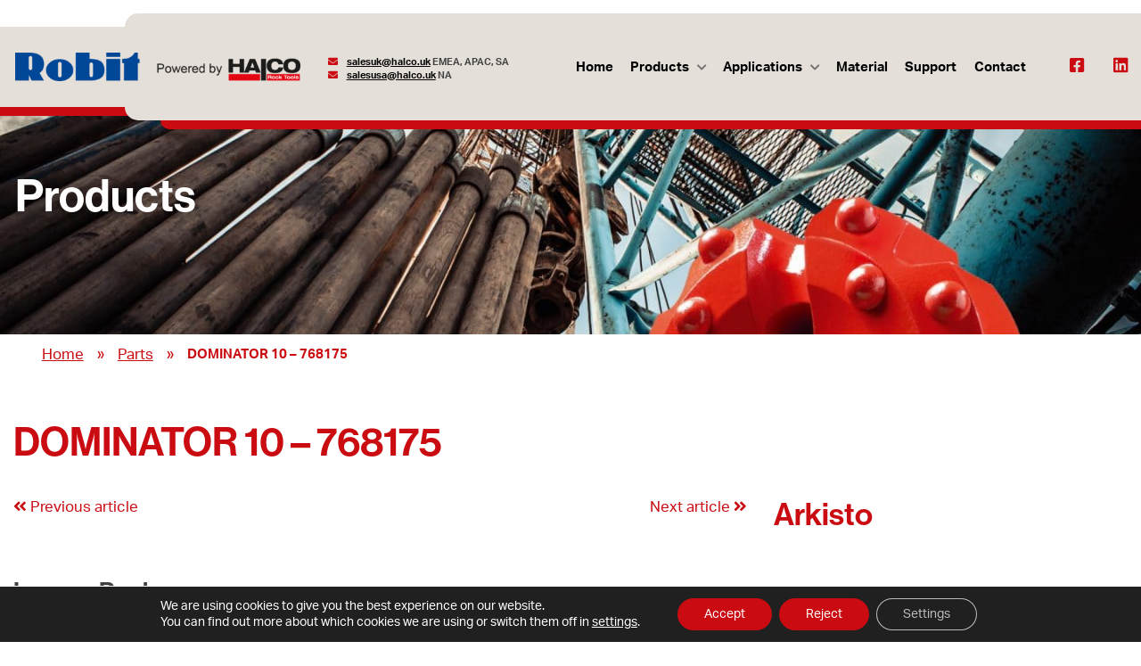

--- FILE ---
content_type: text/html; charset=UTF-8
request_url: https://halco.uk/parts/dominator-10-768175/
body_size: 12806
content:
<!doctype html>
<html dir="ltr" lang="en-US" prefix="og: https://ogp.me/ns#">

<head>
	<!-- Global site tag (gtag.js) - Google Ads: 434913267 --> <script async src="https://www.googletagmanager.com/gtag/js?id=AW-434913267"></script> <script> window.dataLayer = window.dataLayer || []; function gtag(){dataLayer.push(arguments);} gtag('js', new Date()); gtag('config', 'AW-434913267'); </script>
	
	<meta http-equiv="X-UA-Compatible" content="IE=edge" />
	<meta charset="UTF-8">
	<meta name="viewport" content="width=device-width, initial-scale=1">
	<link rel="profile" href="https://gmpg.org/xfn/11">
	<link rel="preload" as="font" href="https://halco.uk/wp-content/themes/luotsi/styles/fonts/fa-regular-400.woff2" crossorigin>
	<link rel="preload" as="font" href="https://halco.uk/wp-content/themes/luotsi/styles/fonts/fa-solid-900.woff2" crossorigin>
	<link rel="preload" as="font" href="https://halco.uk/wp-content/themes/luotsi/styles/fonts/fa-brands-400.woff2" crossorigin>

	<link rel="shortcut icon" href="https://halco.uk/wp-content/uploads/2021/08/touch.png">
	<link rel="apple-touch-icon" href="https://halco.uk/wp-content/uploads/2021/08/touch.png">

	<title>DOMINATOR 10 – 768175 | Halco</title>

		<!-- All in One SEO 4.9.2 - aioseo.com -->
	<meta name="robots" content="max-image-preview:large" />
	<meta name="google-site-verification" content="sE24p51tZh3c40JdhwyupZmVMVPNcnR8QL1zTHXFc_w" />
	<link rel="canonical" href="https://halco.uk/parts/dominator-10-768175/" />
	<meta name="generator" content="All in One SEO (AIOSEO) 4.9.2" />
		<meta property="og:locale" content="en_US" />
		<meta property="og:site_name" content="Yritys" />
		<meta property="og:type" content="article" />
		<meta property="og:title" content="DOMINATOR 10 – 768175 | Halco" />
		<meta property="og:url" content="https://halco.uk/parts/dominator-10-768175/" />
		<meta property="article:published_time" content="2020-02-21T11:16:13+00:00" />
		<meta property="article:modified_time" content="2020-02-21T11:16:13+00:00" />
		<meta name="twitter:card" content="summary" />
		<meta name="twitter:title" content="DOMINATOR 10 – 768175 | Halco" />
		<script type="application/ld+json" class="aioseo-schema">
			{"@context":"https:\/\/schema.org","@graph":[{"@type":"BreadcrumbList","@id":"https:\/\/halco.uk\/parts\/dominator-10-768175\/#breadcrumblist","itemListElement":[{"@type":"ListItem","@id":"https:\/\/halco.uk#listItem","position":1,"name":"Home","item":"https:\/\/halco.uk","nextItem":{"@type":"ListItem","@id":"https:\/\/halco.uk\/parts\/#listItem","name":"Parts"}},{"@type":"ListItem","@id":"https:\/\/halco.uk\/parts\/#listItem","position":2,"name":"Parts","item":"https:\/\/halco.uk\/parts\/","nextItem":{"@type":"ListItem","@id":"https:\/\/halco.uk\/parts\/dominator-10-768175\/#listItem","name":"DOMINATOR 10 &#8211; 768175"},"previousItem":{"@type":"ListItem","@id":"https:\/\/halco.uk#listItem","name":"Home"}},{"@type":"ListItem","@id":"https:\/\/halco.uk\/parts\/dominator-10-768175\/#listItem","position":3,"name":"DOMINATOR 10 &#8211; 768175","previousItem":{"@type":"ListItem","@id":"https:\/\/halco.uk\/parts\/#listItem","name":"Parts"}}]},{"@type":"Organization","@id":"https:\/\/halco.uk\/#organization","name":"Halco","description":"Your drilling expert","url":"https:\/\/halco.uk\/"},{"@type":"WebPage","@id":"https:\/\/halco.uk\/parts\/dominator-10-768175\/#webpage","url":"https:\/\/halco.uk\/parts\/dominator-10-768175\/","name":"DOMINATOR 10 \u2013 768175 | Halco","inLanguage":"en-US","isPartOf":{"@id":"https:\/\/halco.uk\/#website"},"breadcrumb":{"@id":"https:\/\/halco.uk\/parts\/dominator-10-768175\/#breadcrumblist"},"datePublished":"2020-02-21T11:16:13+02:00","dateModified":"2020-02-21T11:16:13+02:00"},{"@type":"WebSite","@id":"https:\/\/halco.uk\/#website","url":"https:\/\/halco.uk\/","name":"Halco","description":"Your drilling expert","inLanguage":"en-US","publisher":{"@id":"https:\/\/halco.uk\/#organization"}}]}
		</script>
		<!-- All in One SEO -->

<link rel='dns-prefetch' href='//halco.uk' />
<link rel="alternate" type="application/rss+xml" title="Halco &raquo; Feed" href="https://halco.uk/feed/" />
<link rel="alternate" type="application/rss+xml" title="Halco &raquo; Comments Feed" href="https://halco.uk/comments/feed/" />
<link rel="alternate" type="application/rss+xml" title="Halco &raquo; DOMINATOR 10 &#8211; 768175 Comments Feed" href="https://halco.uk/parts/dominator-10-768175/feed/" />
<link rel="alternate" title="oEmbed (JSON)" type="application/json+oembed" href="https://halco.uk/wp-json/oembed/1.0/embed?url=https%3A%2F%2Fhalco.uk%2Fparts%2Fdominator-10-768175%2F" />
<link rel="alternate" title="oEmbed (XML)" type="text/xml+oembed" href="https://halco.uk/wp-json/oembed/1.0/embed?url=https%3A%2F%2Fhalco.uk%2Fparts%2Fdominator-10-768175%2F&#038;format=xml" />
<style id='wp-img-auto-sizes-contain-inline-css' type='text/css'>
img:is([sizes=auto i],[sizes^="auto," i]){contain-intrinsic-size:3000px 1500px}
/*# sourceURL=wp-img-auto-sizes-contain-inline-css */
</style>
<style id='wp-block-library-inline-css' type='text/css'>
:root{--wp-block-synced-color:#7a00df;--wp-block-synced-color--rgb:122,0,223;--wp-bound-block-color:var(--wp-block-synced-color);--wp-editor-canvas-background:#ddd;--wp-admin-theme-color:#007cba;--wp-admin-theme-color--rgb:0,124,186;--wp-admin-theme-color-darker-10:#006ba1;--wp-admin-theme-color-darker-10--rgb:0,107,160.5;--wp-admin-theme-color-darker-20:#005a87;--wp-admin-theme-color-darker-20--rgb:0,90,135;--wp-admin-border-width-focus:2px}@media (min-resolution:192dpi){:root{--wp-admin-border-width-focus:1.5px}}.wp-element-button{cursor:pointer}:root .has-very-light-gray-background-color{background-color:#eee}:root .has-very-dark-gray-background-color{background-color:#313131}:root .has-very-light-gray-color{color:#eee}:root .has-very-dark-gray-color{color:#313131}:root .has-vivid-green-cyan-to-vivid-cyan-blue-gradient-background{background:linear-gradient(135deg,#00d084,#0693e3)}:root .has-purple-crush-gradient-background{background:linear-gradient(135deg,#34e2e4,#4721fb 50%,#ab1dfe)}:root .has-hazy-dawn-gradient-background{background:linear-gradient(135deg,#faaca8,#dad0ec)}:root .has-subdued-olive-gradient-background{background:linear-gradient(135deg,#fafae1,#67a671)}:root .has-atomic-cream-gradient-background{background:linear-gradient(135deg,#fdd79a,#004a59)}:root .has-nightshade-gradient-background{background:linear-gradient(135deg,#330968,#31cdcf)}:root .has-midnight-gradient-background{background:linear-gradient(135deg,#020381,#2874fc)}:root{--wp--preset--font-size--normal:16px;--wp--preset--font-size--huge:42px}.has-regular-font-size{font-size:1em}.has-larger-font-size{font-size:2.625em}.has-normal-font-size{font-size:var(--wp--preset--font-size--normal)}.has-huge-font-size{font-size:var(--wp--preset--font-size--huge)}.has-text-align-center{text-align:center}.has-text-align-left{text-align:left}.has-text-align-right{text-align:right}.has-fit-text{white-space:nowrap!important}#end-resizable-editor-section{display:none}.aligncenter{clear:both}.items-justified-left{justify-content:flex-start}.items-justified-center{justify-content:center}.items-justified-right{justify-content:flex-end}.items-justified-space-between{justify-content:space-between}.screen-reader-text{border:0;clip-path:inset(50%);height:1px;margin:-1px;overflow:hidden;padding:0;position:absolute;width:1px;word-wrap:normal!important}.screen-reader-text:focus{background-color:#ddd;clip-path:none;color:#444;display:block;font-size:1em;height:auto;left:5px;line-height:normal;padding:15px 23px 14px;text-decoration:none;top:5px;width:auto;z-index:100000}html :where(.has-border-color){border-style:solid}html :where([style*=border-top-color]){border-top-style:solid}html :where([style*=border-right-color]){border-right-style:solid}html :where([style*=border-bottom-color]){border-bottom-style:solid}html :where([style*=border-left-color]){border-left-style:solid}html :where([style*=border-width]){border-style:solid}html :where([style*=border-top-width]){border-top-style:solid}html :where([style*=border-right-width]){border-right-style:solid}html :where([style*=border-bottom-width]){border-bottom-style:solid}html :where([style*=border-left-width]){border-left-style:solid}html :where(img[class*=wp-image-]){height:auto;max-width:100%}:where(figure){margin:0 0 1em}html :where(.is-position-sticky){--wp-admin--admin-bar--position-offset:var(--wp-admin--admin-bar--height,0px)}@media screen and (max-width:600px){html :where(.is-position-sticky){--wp-admin--admin-bar--position-offset:0px}}

/*# sourceURL=wp-block-library-inline-css */
</style><style id='global-styles-inline-css' type='text/css'>
:root{--wp--preset--aspect-ratio--square: 1;--wp--preset--aspect-ratio--4-3: 4/3;--wp--preset--aspect-ratio--3-4: 3/4;--wp--preset--aspect-ratio--3-2: 3/2;--wp--preset--aspect-ratio--2-3: 2/3;--wp--preset--aspect-ratio--16-9: 16/9;--wp--preset--aspect-ratio--9-16: 9/16;--wp--preset--color--black: #000000;--wp--preset--color--cyan-bluish-gray: #abb8c3;--wp--preset--color--white: #ffffff;--wp--preset--color--pale-pink: #f78da7;--wp--preset--color--vivid-red: #cf2e2e;--wp--preset--color--luminous-vivid-orange: #ff6900;--wp--preset--color--luminous-vivid-amber: #fcb900;--wp--preset--color--light-green-cyan: #7bdcb5;--wp--preset--color--vivid-green-cyan: #00d084;--wp--preset--color--pale-cyan-blue: #8ed1fc;--wp--preset--color--vivid-cyan-blue: #0693e3;--wp--preset--color--vivid-purple: #9b51e0;--wp--preset--gradient--vivid-cyan-blue-to-vivid-purple: linear-gradient(135deg,rgb(6,147,227) 0%,rgb(155,81,224) 100%);--wp--preset--gradient--light-green-cyan-to-vivid-green-cyan: linear-gradient(135deg,rgb(122,220,180) 0%,rgb(0,208,130) 100%);--wp--preset--gradient--luminous-vivid-amber-to-luminous-vivid-orange: linear-gradient(135deg,rgb(252,185,0) 0%,rgb(255,105,0) 100%);--wp--preset--gradient--luminous-vivid-orange-to-vivid-red: linear-gradient(135deg,rgb(255,105,0) 0%,rgb(207,46,46) 100%);--wp--preset--gradient--very-light-gray-to-cyan-bluish-gray: linear-gradient(135deg,rgb(238,238,238) 0%,rgb(169,184,195) 100%);--wp--preset--gradient--cool-to-warm-spectrum: linear-gradient(135deg,rgb(74,234,220) 0%,rgb(151,120,209) 20%,rgb(207,42,186) 40%,rgb(238,44,130) 60%,rgb(251,105,98) 80%,rgb(254,248,76) 100%);--wp--preset--gradient--blush-light-purple: linear-gradient(135deg,rgb(255,206,236) 0%,rgb(152,150,240) 100%);--wp--preset--gradient--blush-bordeaux: linear-gradient(135deg,rgb(254,205,165) 0%,rgb(254,45,45) 50%,rgb(107,0,62) 100%);--wp--preset--gradient--luminous-dusk: linear-gradient(135deg,rgb(255,203,112) 0%,rgb(199,81,192) 50%,rgb(65,88,208) 100%);--wp--preset--gradient--pale-ocean: linear-gradient(135deg,rgb(255,245,203) 0%,rgb(182,227,212) 50%,rgb(51,167,181) 100%);--wp--preset--gradient--electric-grass: linear-gradient(135deg,rgb(202,248,128) 0%,rgb(113,206,126) 100%);--wp--preset--gradient--midnight: linear-gradient(135deg,rgb(2,3,129) 0%,rgb(40,116,252) 100%);--wp--preset--font-size--small: 13px;--wp--preset--font-size--medium: 20px;--wp--preset--font-size--large: 36px;--wp--preset--font-size--x-large: 42px;--wp--preset--spacing--20: 0.44rem;--wp--preset--spacing--30: 0.67rem;--wp--preset--spacing--40: 1rem;--wp--preset--spacing--50: 1.5rem;--wp--preset--spacing--60: 2.25rem;--wp--preset--spacing--70: 3.38rem;--wp--preset--spacing--80: 5.06rem;--wp--preset--shadow--natural: 6px 6px 9px rgba(0, 0, 0, 0.2);--wp--preset--shadow--deep: 12px 12px 50px rgba(0, 0, 0, 0.4);--wp--preset--shadow--sharp: 6px 6px 0px rgba(0, 0, 0, 0.2);--wp--preset--shadow--outlined: 6px 6px 0px -3px rgb(255, 255, 255), 6px 6px rgb(0, 0, 0);--wp--preset--shadow--crisp: 6px 6px 0px rgb(0, 0, 0);}:where(.is-layout-flex){gap: 0.5em;}:where(.is-layout-grid){gap: 0.5em;}body .is-layout-flex{display: flex;}.is-layout-flex{flex-wrap: wrap;align-items: center;}.is-layout-flex > :is(*, div){margin: 0;}body .is-layout-grid{display: grid;}.is-layout-grid > :is(*, div){margin: 0;}:where(.wp-block-columns.is-layout-flex){gap: 2em;}:where(.wp-block-columns.is-layout-grid){gap: 2em;}:where(.wp-block-post-template.is-layout-flex){gap: 1.25em;}:where(.wp-block-post-template.is-layout-grid){gap: 1.25em;}.has-black-color{color: var(--wp--preset--color--black) !important;}.has-cyan-bluish-gray-color{color: var(--wp--preset--color--cyan-bluish-gray) !important;}.has-white-color{color: var(--wp--preset--color--white) !important;}.has-pale-pink-color{color: var(--wp--preset--color--pale-pink) !important;}.has-vivid-red-color{color: var(--wp--preset--color--vivid-red) !important;}.has-luminous-vivid-orange-color{color: var(--wp--preset--color--luminous-vivid-orange) !important;}.has-luminous-vivid-amber-color{color: var(--wp--preset--color--luminous-vivid-amber) !important;}.has-light-green-cyan-color{color: var(--wp--preset--color--light-green-cyan) !important;}.has-vivid-green-cyan-color{color: var(--wp--preset--color--vivid-green-cyan) !important;}.has-pale-cyan-blue-color{color: var(--wp--preset--color--pale-cyan-blue) !important;}.has-vivid-cyan-blue-color{color: var(--wp--preset--color--vivid-cyan-blue) !important;}.has-vivid-purple-color{color: var(--wp--preset--color--vivid-purple) !important;}.has-black-background-color{background-color: var(--wp--preset--color--black) !important;}.has-cyan-bluish-gray-background-color{background-color: var(--wp--preset--color--cyan-bluish-gray) !important;}.has-white-background-color{background-color: var(--wp--preset--color--white) !important;}.has-pale-pink-background-color{background-color: var(--wp--preset--color--pale-pink) !important;}.has-vivid-red-background-color{background-color: var(--wp--preset--color--vivid-red) !important;}.has-luminous-vivid-orange-background-color{background-color: var(--wp--preset--color--luminous-vivid-orange) !important;}.has-luminous-vivid-amber-background-color{background-color: var(--wp--preset--color--luminous-vivid-amber) !important;}.has-light-green-cyan-background-color{background-color: var(--wp--preset--color--light-green-cyan) !important;}.has-vivid-green-cyan-background-color{background-color: var(--wp--preset--color--vivid-green-cyan) !important;}.has-pale-cyan-blue-background-color{background-color: var(--wp--preset--color--pale-cyan-blue) !important;}.has-vivid-cyan-blue-background-color{background-color: var(--wp--preset--color--vivid-cyan-blue) !important;}.has-vivid-purple-background-color{background-color: var(--wp--preset--color--vivid-purple) !important;}.has-black-border-color{border-color: var(--wp--preset--color--black) !important;}.has-cyan-bluish-gray-border-color{border-color: var(--wp--preset--color--cyan-bluish-gray) !important;}.has-white-border-color{border-color: var(--wp--preset--color--white) !important;}.has-pale-pink-border-color{border-color: var(--wp--preset--color--pale-pink) !important;}.has-vivid-red-border-color{border-color: var(--wp--preset--color--vivid-red) !important;}.has-luminous-vivid-orange-border-color{border-color: var(--wp--preset--color--luminous-vivid-orange) !important;}.has-luminous-vivid-amber-border-color{border-color: var(--wp--preset--color--luminous-vivid-amber) !important;}.has-light-green-cyan-border-color{border-color: var(--wp--preset--color--light-green-cyan) !important;}.has-vivid-green-cyan-border-color{border-color: var(--wp--preset--color--vivid-green-cyan) !important;}.has-pale-cyan-blue-border-color{border-color: var(--wp--preset--color--pale-cyan-blue) !important;}.has-vivid-cyan-blue-border-color{border-color: var(--wp--preset--color--vivid-cyan-blue) !important;}.has-vivid-purple-border-color{border-color: var(--wp--preset--color--vivid-purple) !important;}.has-vivid-cyan-blue-to-vivid-purple-gradient-background{background: var(--wp--preset--gradient--vivid-cyan-blue-to-vivid-purple) !important;}.has-light-green-cyan-to-vivid-green-cyan-gradient-background{background: var(--wp--preset--gradient--light-green-cyan-to-vivid-green-cyan) !important;}.has-luminous-vivid-amber-to-luminous-vivid-orange-gradient-background{background: var(--wp--preset--gradient--luminous-vivid-amber-to-luminous-vivid-orange) !important;}.has-luminous-vivid-orange-to-vivid-red-gradient-background{background: var(--wp--preset--gradient--luminous-vivid-orange-to-vivid-red) !important;}.has-very-light-gray-to-cyan-bluish-gray-gradient-background{background: var(--wp--preset--gradient--very-light-gray-to-cyan-bluish-gray) !important;}.has-cool-to-warm-spectrum-gradient-background{background: var(--wp--preset--gradient--cool-to-warm-spectrum) !important;}.has-blush-light-purple-gradient-background{background: var(--wp--preset--gradient--blush-light-purple) !important;}.has-blush-bordeaux-gradient-background{background: var(--wp--preset--gradient--blush-bordeaux) !important;}.has-luminous-dusk-gradient-background{background: var(--wp--preset--gradient--luminous-dusk) !important;}.has-pale-ocean-gradient-background{background: var(--wp--preset--gradient--pale-ocean) !important;}.has-electric-grass-gradient-background{background: var(--wp--preset--gradient--electric-grass) !important;}.has-midnight-gradient-background{background: var(--wp--preset--gradient--midnight) !important;}.has-small-font-size{font-size: var(--wp--preset--font-size--small) !important;}.has-medium-font-size{font-size: var(--wp--preset--font-size--medium) !important;}.has-large-font-size{font-size: var(--wp--preset--font-size--large) !important;}.has-x-large-font-size{font-size: var(--wp--preset--font-size--x-large) !important;}
/*# sourceURL=global-styles-inline-css */
</style>

<style id='classic-theme-styles-inline-css' type='text/css'>
/*! This file is auto-generated */
.wp-block-button__link{color:#fff;background-color:#32373c;border-radius:9999px;box-shadow:none;text-decoration:none;padding:calc(.667em + 2px) calc(1.333em + 2px);font-size:1.125em}.wp-block-file__button{background:#32373c;color:#fff;text-decoration:none}
/*# sourceURL=/wp-includes/css/classic-themes.min.css */
</style>
<link rel='stylesheet' id='wppopups-base-css' href='https://halco.uk/wp-content/plugins/wp-popups-lite/src/assets/css/wppopups-base.css?ver=2.2.0.3' type='text/css' media='all' />
<link rel='stylesheet' id='luotsi-style-css' href='https://halco.uk/wp-content/themes/luotsi/style.css?ver=1659332054' type='text/css' media='all' />
<link rel='stylesheet' id='moove_gdpr_frontend-css' href='https://halco.uk/wp-content/plugins/gdpr-cookie-compliance/dist/styles/gdpr-main-nf.css?ver=5.0.9' type='text/css' media='all' />
<style id='moove_gdpr_frontend-inline-css' type='text/css'>
				#moove_gdpr_cookie_modal .moove-gdpr-modal-content .moove-gdpr-tab-main h3.tab-title, 
				#moove_gdpr_cookie_modal .moove-gdpr-modal-content .moove-gdpr-tab-main span.tab-title,
				#moove_gdpr_cookie_modal .moove-gdpr-modal-content .moove-gdpr-modal-left-content #moove-gdpr-menu li a, 
				#moove_gdpr_cookie_modal .moove-gdpr-modal-content .moove-gdpr-modal-left-content #moove-gdpr-menu li button,
				#moove_gdpr_cookie_modal .moove-gdpr-modal-content .moove-gdpr-modal-left-content .moove-gdpr-branding-cnt a,
				#moove_gdpr_cookie_modal .moove-gdpr-modal-content .moove-gdpr-modal-footer-content .moove-gdpr-button-holder a.mgbutton, 
				#moove_gdpr_cookie_modal .moove-gdpr-modal-content .moove-gdpr-modal-footer-content .moove-gdpr-button-holder button.mgbutton,
				#moove_gdpr_cookie_modal .cookie-switch .cookie-slider:after, 
				#moove_gdpr_cookie_modal .cookie-switch .slider:after, 
				#moove_gdpr_cookie_modal .switch .cookie-slider:after, 
				#moove_gdpr_cookie_modal .switch .slider:after,
				#moove_gdpr_cookie_info_bar .moove-gdpr-info-bar-container .moove-gdpr-info-bar-content p, 
				#moove_gdpr_cookie_info_bar .moove-gdpr-info-bar-container .moove-gdpr-info-bar-content p a,
				#moove_gdpr_cookie_info_bar .moove-gdpr-info-bar-container .moove-gdpr-info-bar-content a.mgbutton, 
				#moove_gdpr_cookie_info_bar .moove-gdpr-info-bar-container .moove-gdpr-info-bar-content button.mgbutton,
				#moove_gdpr_cookie_modal .moove-gdpr-modal-content .moove-gdpr-tab-main .moove-gdpr-tab-main-content h1, 
				#moove_gdpr_cookie_modal .moove-gdpr-modal-content .moove-gdpr-tab-main .moove-gdpr-tab-main-content h2, 
				#moove_gdpr_cookie_modal .moove-gdpr-modal-content .moove-gdpr-tab-main .moove-gdpr-tab-main-content h3, 
				#moove_gdpr_cookie_modal .moove-gdpr-modal-content .moove-gdpr-tab-main .moove-gdpr-tab-main-content h4, 
				#moove_gdpr_cookie_modal .moove-gdpr-modal-content .moove-gdpr-tab-main .moove-gdpr-tab-main-content h5, 
				#moove_gdpr_cookie_modal .moove-gdpr-modal-content .moove-gdpr-tab-main .moove-gdpr-tab-main-content h6,
				#moove_gdpr_cookie_modal .moove-gdpr-modal-content.moove_gdpr_modal_theme_v2 .moove-gdpr-modal-title .tab-title,
				#moove_gdpr_cookie_modal .moove-gdpr-modal-content.moove_gdpr_modal_theme_v2 .moove-gdpr-tab-main h3.tab-title, 
				#moove_gdpr_cookie_modal .moove-gdpr-modal-content.moove_gdpr_modal_theme_v2 .moove-gdpr-tab-main span.tab-title,
				#moove_gdpr_cookie_modal .moove-gdpr-modal-content.moove_gdpr_modal_theme_v2 .moove-gdpr-branding-cnt a {
					font-weight: inherit				}
			#moove_gdpr_cookie_modal,#moove_gdpr_cookie_info_bar,.gdpr_cookie_settings_shortcode_content{font-family:inherit}#moove_gdpr_save_popup_settings_button{background-color:#373737;color:#fff}#moove_gdpr_save_popup_settings_button:hover{background-color:#000}#moove_gdpr_cookie_info_bar .moove-gdpr-info-bar-container .moove-gdpr-info-bar-content a.mgbutton,#moove_gdpr_cookie_info_bar .moove-gdpr-info-bar-container .moove-gdpr-info-bar-content button.mgbutton{background-color:#ca0b11}#moove_gdpr_cookie_modal .moove-gdpr-modal-content .moove-gdpr-modal-footer-content .moove-gdpr-button-holder a.mgbutton,#moove_gdpr_cookie_modal .moove-gdpr-modal-content .moove-gdpr-modal-footer-content .moove-gdpr-button-holder button.mgbutton,.gdpr_cookie_settings_shortcode_content .gdpr-shr-button.button-green{background-color:#ca0b11;border-color:#ca0b11}#moove_gdpr_cookie_modal .moove-gdpr-modal-content .moove-gdpr-modal-footer-content .moove-gdpr-button-holder a.mgbutton:hover,#moove_gdpr_cookie_modal .moove-gdpr-modal-content .moove-gdpr-modal-footer-content .moove-gdpr-button-holder button.mgbutton:hover,.gdpr_cookie_settings_shortcode_content .gdpr-shr-button.button-green:hover{background-color:#fff;color:#ca0b11}#moove_gdpr_cookie_modal .moove-gdpr-modal-content .moove-gdpr-modal-close i,#moove_gdpr_cookie_modal .moove-gdpr-modal-content .moove-gdpr-modal-close span.gdpr-icon{background-color:#ca0b11;border:1px solid #ca0b11}#moove_gdpr_cookie_info_bar span.moove-gdpr-infobar-allow-all.focus-g,#moove_gdpr_cookie_info_bar span.moove-gdpr-infobar-allow-all:focus,#moove_gdpr_cookie_info_bar button.moove-gdpr-infobar-allow-all.focus-g,#moove_gdpr_cookie_info_bar button.moove-gdpr-infobar-allow-all:focus,#moove_gdpr_cookie_info_bar span.moove-gdpr-infobar-reject-btn.focus-g,#moove_gdpr_cookie_info_bar span.moove-gdpr-infobar-reject-btn:focus,#moove_gdpr_cookie_info_bar button.moove-gdpr-infobar-reject-btn.focus-g,#moove_gdpr_cookie_info_bar button.moove-gdpr-infobar-reject-btn:focus,#moove_gdpr_cookie_info_bar span.change-settings-button.focus-g,#moove_gdpr_cookie_info_bar span.change-settings-button:focus,#moove_gdpr_cookie_info_bar button.change-settings-button.focus-g,#moove_gdpr_cookie_info_bar button.change-settings-button:focus{-webkit-box-shadow:0 0 1px 3px #ca0b11;-moz-box-shadow:0 0 1px 3px #ca0b11;box-shadow:0 0 1px 3px #ca0b11}#moove_gdpr_cookie_modal .moove-gdpr-modal-content .moove-gdpr-modal-close i:hover,#moove_gdpr_cookie_modal .moove-gdpr-modal-content .moove-gdpr-modal-close span.gdpr-icon:hover,#moove_gdpr_cookie_info_bar span[data-href]>u.change-settings-button{color:#ca0b11}#moove_gdpr_cookie_modal .moove-gdpr-modal-content .moove-gdpr-modal-left-content #moove-gdpr-menu li.menu-item-selected a span.gdpr-icon,#moove_gdpr_cookie_modal .moove-gdpr-modal-content .moove-gdpr-modal-left-content #moove-gdpr-menu li.menu-item-selected button span.gdpr-icon{color:inherit}#moove_gdpr_cookie_modal .moove-gdpr-modal-content .moove-gdpr-modal-left-content #moove-gdpr-menu li a span.gdpr-icon,#moove_gdpr_cookie_modal .moove-gdpr-modal-content .moove-gdpr-modal-left-content #moove-gdpr-menu li button span.gdpr-icon{color:inherit}#moove_gdpr_cookie_modal .gdpr-acc-link{line-height:0;font-size:0;color:transparent;position:absolute}#moove_gdpr_cookie_modal .moove-gdpr-modal-content .moove-gdpr-modal-close:hover i,#moove_gdpr_cookie_modal .moove-gdpr-modal-content .moove-gdpr-modal-left-content #moove-gdpr-menu li a,#moove_gdpr_cookie_modal .moove-gdpr-modal-content .moove-gdpr-modal-left-content #moove-gdpr-menu li button,#moove_gdpr_cookie_modal .moove-gdpr-modal-content .moove-gdpr-modal-left-content #moove-gdpr-menu li button i,#moove_gdpr_cookie_modal .moove-gdpr-modal-content .moove-gdpr-modal-left-content #moove-gdpr-menu li a i,#moove_gdpr_cookie_modal .moove-gdpr-modal-content .moove-gdpr-tab-main .moove-gdpr-tab-main-content a:hover,#moove_gdpr_cookie_info_bar.moove-gdpr-dark-scheme .moove-gdpr-info-bar-container .moove-gdpr-info-bar-content a.mgbutton:hover,#moove_gdpr_cookie_info_bar.moove-gdpr-dark-scheme .moove-gdpr-info-bar-container .moove-gdpr-info-bar-content button.mgbutton:hover,#moove_gdpr_cookie_info_bar.moove-gdpr-dark-scheme .moove-gdpr-info-bar-container .moove-gdpr-info-bar-content a:hover,#moove_gdpr_cookie_info_bar.moove-gdpr-dark-scheme .moove-gdpr-info-bar-container .moove-gdpr-info-bar-content button:hover,#moove_gdpr_cookie_info_bar.moove-gdpr-dark-scheme .moove-gdpr-info-bar-container .moove-gdpr-info-bar-content span.change-settings-button:hover,#moove_gdpr_cookie_info_bar.moove-gdpr-dark-scheme .moove-gdpr-info-bar-container .moove-gdpr-info-bar-content button.change-settings-button:hover,#moove_gdpr_cookie_info_bar.moove-gdpr-dark-scheme .moove-gdpr-info-bar-container .moove-gdpr-info-bar-content u.change-settings-button:hover,#moove_gdpr_cookie_info_bar span[data-href]>u.change-settings-button,#moove_gdpr_cookie_info_bar.moove-gdpr-dark-scheme .moove-gdpr-info-bar-container .moove-gdpr-info-bar-content a.mgbutton.focus-g,#moove_gdpr_cookie_info_bar.moove-gdpr-dark-scheme .moove-gdpr-info-bar-container .moove-gdpr-info-bar-content button.mgbutton.focus-g,#moove_gdpr_cookie_info_bar.moove-gdpr-dark-scheme .moove-gdpr-info-bar-container .moove-gdpr-info-bar-content a.focus-g,#moove_gdpr_cookie_info_bar.moove-gdpr-dark-scheme .moove-gdpr-info-bar-container .moove-gdpr-info-bar-content button.focus-g,#moove_gdpr_cookie_info_bar.moove-gdpr-dark-scheme .moove-gdpr-info-bar-container .moove-gdpr-info-bar-content a.mgbutton:focus,#moove_gdpr_cookie_info_bar.moove-gdpr-dark-scheme .moove-gdpr-info-bar-container .moove-gdpr-info-bar-content button.mgbutton:focus,#moove_gdpr_cookie_info_bar.moove-gdpr-dark-scheme .moove-gdpr-info-bar-container .moove-gdpr-info-bar-content a:focus,#moove_gdpr_cookie_info_bar.moove-gdpr-dark-scheme .moove-gdpr-info-bar-container .moove-gdpr-info-bar-content button:focus,#moove_gdpr_cookie_info_bar.moove-gdpr-dark-scheme .moove-gdpr-info-bar-container .moove-gdpr-info-bar-content span.change-settings-button.focus-g,span.change-settings-button:focus,button.change-settings-button.focus-g,button.change-settings-button:focus,#moove_gdpr_cookie_info_bar.moove-gdpr-dark-scheme .moove-gdpr-info-bar-container .moove-gdpr-info-bar-content u.change-settings-button.focus-g,#moove_gdpr_cookie_info_bar.moove-gdpr-dark-scheme .moove-gdpr-info-bar-container .moove-gdpr-info-bar-content u.change-settings-button:focus{color:#ca0b11}#moove_gdpr_cookie_modal .moove-gdpr-branding.focus-g span,#moove_gdpr_cookie_modal .moove-gdpr-modal-content .moove-gdpr-tab-main a.focus-g,#moove_gdpr_cookie_modal .moove-gdpr-modal-content .moove-gdpr-tab-main .gdpr-cd-details-toggle.focus-g{color:#ca0b11}#moove_gdpr_cookie_modal.gdpr_lightbox-hide{display:none}
/*# sourceURL=moove_gdpr_frontend-inline-css */
</style>
<script type="text/javascript" src="https://halco.uk/wp-includes/js/jquery/jquery.min.js?ver=3.7.1" id="jquery-core-js"></script>
<script type="text/javascript" src="https://halco.uk/wp-includes/js/jquery/jquery-migrate.min.js?ver=3.4.1" id="jquery-migrate-js"></script>
<link rel="https://api.w.org/" href="https://halco.uk/wp-json/" /><link rel="EditURI" type="application/rsd+xml" title="RSD" href="https://halco.uk/xmlrpc.php?rsd" />
<link rel='shortlink' href='https://halco.uk/?p=1503' />
		<style type="text/css" id="wp-custom-css">
			.logo-container .logo-image img {
    max-height: 20px;
}
	.header-contact {
		padding-top: 22px;
	}
.header-contact .contact-text {
	font-size: 11px;
}
@media only screen and (min-width: 1024px) {
	.logo-container .logo-image img {
    max-height: 32px;
	}
	.menu-main-menu-container ul li a 	{
		font-size: .9em;
	}
	.header-contact {
		padding-top: 32px;
	}
}
@media only screen and (min-width: 1800px) {
		.logo-container .logo-image img {
    max-height: 39px;
	}
		.menu-main-menu-container ul li a 	{
		font-size: 1.1em;
	}
}		</style>
		
	<script>
    // variables for slide content

    var animClassHeader = 'fadeIn';
    var animClassContent = 'fadeIn';
    var animClassButton = 'fadeIn';

    // fadeIn, fadeInDown, fadeInDownBig, fadeInLeft, fadeInLeftBig, fadeInRight, fadeInRightBig, fadeInUp, fadeInUpBig, fadeOut, fadeOutDown, fadeOutDownBig, fadeOutLeft, fadeOutLeftBig, fadeOutRight, fadeOutRightBig, fadeOutUp, fadeOutUpBig

</script>
        <script>
              jQuery(function($){
                // animated carousel header init
                    $('.animated-carousel-header').addClass('activate-single-img '+ animClassHeader );
                // animated carousel content init
                    $('.animated-carousel-content').addClass('activate-single-img '+ animClassContent );
                // animated carousel button init
                    $('.animated-carousel-button').addClass('activate-single-img '+ animClassButton );
               
            });    
        </script>

	
</head>

<body id="thebody" class="wp-singular parts-template-default single single-parts postid-1503 wp-theme-luotsi unique-page-id-1503 Amiraali">

	
	
	<div id="page" class="site">
		<a class="skip-to-content screen-reader-text" href="#content">Siirry sisältöön</a>

		
				

    <header class="header header-top-bar">

    <div class="row-wider">
        
        <div class="logo">
    <a href="https://halco.uk">
                
                    <div class="logo-container only-logo">
            <span class="logo-image">
                <img src="https://halco.uk/wp-content/uploads/2023/10/robit-powered-by-halco-logo-500x50.png" alt='Halco' />
            </span>
                
            </div> <!-- .logo-container -->
    </a>
</div> <!-- .logo -->
    <div class="header-contact">
        <span class="contact-text">
            <i class="fas fa-envelope"></i><a href="/cdn-cgi/l/email-protection#bbc8dad7dec8ced0fbd3dad7d8d495ced0"><span class="__cf_email__" data-cfemail="750614191006001e351d1419161a5b001e">[email&#160;protected]</span></a><b> EMEA, APAC, SA</b>
        </span>
        <span class="contact-text">
            <i class="fas fa-envelope"></i><a href="/cdn-cgi/l/email-protection#95e6f4f9f0e6e0e6f4d5fdf4f9f6fabbe0fe"><span class="__cf_email__" data-cfemail="bdcedcd1d8cec8cedcfdd5dcd1ded293c8d6">[email&#160;protected]</span></a><b> NA</b>
        </span>
    </div>

        <div class="navigaatio">
            <nav id="site-navigation" class="main-navigation">
                
    <div class="icons">
        
            <a class="some-icon" href="https://www.facebook.com/halcorocktools/" target="_blank" rel="noopener">
                <i class="fa fab fa-facebook-square fa-2x"></i>
            </a>
        
            <a class="some-icon" href="https://www.linkedin.com/company/1372779" target="_blank" rel="noopener">
                <i class="fa fab fa-linkedin fa-2x"></i>
            </a>
            </div><!-- .icons -->
    
                <button class="menu-toggle" aria-controls="primary-menu" aria-label="Avaa menu" aria-expanded="false">

                    <div id="nav-icon">
                        <span></span>
                        <span></span>
                        <span></span>
                    </div>
                    <div class="nav-icon-title">Menu</div>

                </button>
                <div class="menu-main-menu-container"><ul id="primary-menu" class="menu"><li id="menu-item-107" class="menu-item menu-item-type-post_type menu-item-object-page menu-item-home menu-item-107"><a href="https://halco.uk/">Home</a></li>
<li id="menu-item-1996" class="menu-item menu-item-type-custom menu-item-object-custom menu-item-has-children menu-item-1996"><a href="#">Products</a>
<ul class="sub-menu">
	<li id="menu-item-4338" class="menu-item menu-item-type-custom menu-item-object-custom menu-item-4338"><a href="https://www.halco.uk/hammers/">Hammers</a></li>
	<li id="menu-item-4339" class="menu-item menu-item-type-custom menu-item-object-custom menu-item-4339"><a href="https://www.halco.uk/bits/">Drill Bits</a></li>
	<li id="menu-item-4625" class="menu-item menu-item-type-custom menu-item-object-custom menu-item-4625"><a href="/hammers/rc-range/">Reverse Circulation</a></li>
	<li id="menu-item-4373" class="menu-item menu-item-type-post_type menu-item-object-page menu-item-4373"><a href="https://halco.uk/casing-systems/">Casing Systems</a></li>
	<li id="menu-item-4621" class="menu-item menu-item-type-post_type menu-item-object-page menu-item-4621"><a href="https://halco.uk/shock-absorbers/">Shock Absorbers</a></li>
</ul>
</li>
<li id="menu-item-4527" class="menu-item menu-item-type-post_type menu-item-object-page menu-item-has-children menu-item-4527"><a href="https://halco.uk/applications/">Applications</a>
<ul class="sub-menu">
	<li id="menu-item-4528" class="menu-item menu-item-type-post_type menu-item-object-page menu-item-4528"><a href="https://halco.uk/applications/mining/">Mining</a></li>
	<li id="menu-item-4543" class="menu-item menu-item-type-post_type menu-item-object-page menu-item-4543"><a href="https://halco.uk/applications/quarrying/">Quarrying</a></li>
	<li id="menu-item-4542" class="menu-item menu-item-type-post_type menu-item-object-page menu-item-4542"><a href="https://halco.uk/applications/water-well/">Water Well</a></li>
	<li id="menu-item-4541" class="menu-item menu-item-type-post_type menu-item-object-page menu-item-4541"><a href="https://halco.uk/applications/geothermal/">Geothermal / Civil Engineering</a></li>
	<li id="menu-item-4540" class="menu-item menu-item-type-post_type menu-item-object-page menu-item-4540"><a href="https://halco.uk/applications/exploration/">Exploration</a></li>
	<li id="menu-item-4539" class="menu-item menu-item-type-post_type menu-item-object-page menu-item-4539"><a href="https://halco.uk/applications/oil-and-gas/">Oil &#038; Gas</a></li>
</ul>
</li>
<li id="menu-item-1887" class="menu-item menu-item-type-post_type menu-item-object-page menu-item-1887"><a href="https://halco.uk/material/">Material</a></li>
<li id="menu-item-1888" class="menu-item menu-item-type-post_type menu-item-object-page menu-item-1888"><a href="https://halco.uk/support/">Support</a></li>
<li id="menu-item-4688" class="menu-item menu-item-type-custom menu-item-object-custom menu-item-4688"><a href="https://www.robitgroup.com/contact-us/">Contact</a></li>
</ul></div>
            </nav>
        </div> 
    </div>
</header>


	<div class="header-bg">

		
			<div class="karusellislide" style="background-image: url('https://halco.uk/wp-content/uploads/2021/08/halco-bit-1440x960.jpg');">
				<div class="header-overlay">
					
    <div class="row hero-container">
        
            <div class="hero-text-container">
                                    <h2 class="animated-carousel-header h1">Products</h2>
                                
                            </div>

            </div>

				</div>
			</div>

		
	</div><!-- .header-bg -->

	<a class="scrollcontent" href="#content"><span></span></a>


					<!-- Murupolku -->
			<div class="muro">
				<div class="row">
					<div class="aioseo-breadcrumbs"><span class="aioseo-breadcrumb">
	<a href="https://halco.uk" title="Home">Home</a>
</span><span class="aioseo-breadcrumb-separator">&raquo;</span><span class="aioseo-breadcrumb">
	<a href="https://halco.uk/parts/" title="Parts">Parts</a>
</span><span class="aioseo-breadcrumb-separator">&raquo;</span><span class="aioseo-breadcrumb">
	DOMINATOR 10 – 768175
</span></div>					<!-- <php custom_breadcrumbs(); ?> -->
				</div>
			</div>
			<!-- Murupolku end -->
		
		<div id="content" class="site-content page-middle-section-bg dominator-10-768175">	<main id="main" class="site-main">

		<header class="entry-header">
			<div class="row">
				<div class="column">
					<h1 class="entry-title">DOMINATOR 10 &#8211; 768175</h1>				</div>
			</div>
		</header><!-- .entry-header -->

		<div class="entry-content content-area">
			<div class="row content-section-row">

				<div class="column small-12 large-8">

				
<article id="post-1503" class="post-1503 parts type-parts status-publish hentry">

	
	<!-- artikkelin kuva post thumbnail -->
	
	
</article><!-- #post-1503 -->
	<nav class="navigation post-navigation" aria-label="Posts">
		<h2 class="screen-reader-text">Post navigation</h2>
		<div class="nav-links"><div class="nav-previous"><a href="https://halco.uk/parts/dominator-10-768168/" rel="prev"><i class="fa fa-angle-double-left"></i> Previous article</a></div><div class="nav-next"><a href="https://halco.uk/parts/dominator-10-603410/" rel="next">Next article <i class="fa fa-angle-double-right"></i></a></div></div>
	</nav>
<div id="comments" class="comments-area">

		<div id="respond" class="comment-respond">
		<h3 id="reply-title" class="comment-reply-title">Leave a Reply</h3><p class="must-log-in">You must be <a href="https://halco.uk/wp-login.php?redirect_to=https%3A%2F%2Fhalco.uk%2Fparts%2Fdominator-10-768175%2F">logged in</a> to post a comment.</p>	</div><!-- #respond -->
	
</div><!-- #comments -->
				</div>

				
<aside class="sivupalkki column small-12 large-4">

<!-- 	<php
      $dths = get_terms( array(
          'taxonomy' => 'dth',
          'hide_empty' => false,
		  'parent' => 0
      ) );
	?> 
      <select data-css-form="input select" id="movie-genre" name="movie-genre">
        <option>Select DTH</option>
        <php foreach($dths as $dth) : ?>
        <option value="<= $dth->term_id; ?>"><= $dth->name; ?></option>
        <php endforeach; ?>
      </select> -->

<!--
<php $categories = get_categories(); ?>
   <ul class="cat-list">
    <li><a class="cat-list_item active" href="#!" data-slug="">All products</a></li>

    <php foreach($categories as $category) : ?>
      <li>
        <a class="cat-list_item" href="#!" data-slug="<= $category->slug; ?>">
          <= $category->name; ?>
        </a>
      </li>
    <php endforeach; ?>
  </ul>
 -->
<!--  <php
//first get the current term
$current_term = get_term_by( 'slug', get_query_var( 'term' ), get_query_var( 'taxonomy' ) );
//then set the args for wp_list_categories
 $args = array(
    'child_of' => $current_term->term_id,
    'taxonomy' => $current_term->taxonomy,
    'hide_empty' => 0,
    'hierarchical' => true,
    'depth'  => 1,
    'title_li' => ''
    );
    wp_dropdown_categories( $args );
  ?> -->

 
	
	<div class="widget-area">
		<section id="archives-2" class="widget widget_archive"><h2 class="widget-title">Arkisto</h2>
			<ul>
							</ul>

			</section>	</div><!-- .widget-area -->

</aside><!--.sivupalkki-->

			</div><!-- .content-section-row -->
		</div><!-- .entry-content -->

	</main><!-- #main -->


	</div><!-- #content -->
	</div><!-- #page -->


<footer id="colophon" class="footer">
	
	
		<div class="row footerrow medium-up-3 large-up-5">

							<div class="column column-block footer-col">
					<p><a href="https://www.halco.uk/"><img loading="lazy" decoding="async" class="alignnone wp-image-1865 size-full" src="https://www.halco.uk/wp-content/uploads/2021/08/halcovalconen.png" alt="Halco Rock Tools" width="242" height="79" /></a></p>
<p><i class="contenticon fa fas fa-envelope"></i> <a href="/cdn-cgi/l/email-protection#4a392b262f390a382528233e2d38253f3a64292527"><span class="__cf_email__" data-cfemail="4d3e2c21283e0d3f222f24392a3f22383d632e2220">[email&#160;protected]</span></a></p>
<p>&nbsp;</p>
				</div>
							<div class="column column-block footer-col">
					<p><i class="contenticon fa fas fa-cog"></i><br />
<strong>Products</strong></p>
<ul>
<li><a href="https://www.halco.uk/hammers">DTH Drilling</a>
<ul>
<li><a href="https://www.halco.uk/hammers">Hammers</a></li>
<li><a href="https://www.halco.uk/bits">Drill Bits</a></li>
</ul>
</li>
<li><a href="https://www.halco.uk/casing-systems/">Casing Systems</a></li>
</ul>
				</div>
							<div class="column column-block footer-col">
					<p><i class="contenticon fa fas fa-link"></i><br />
<strong>Site</strong></p>
<ul>
<li><a href="https://www.halco.uk/">Home</a></li>
<li><a href="https://www.halco.uk/applications">Applications</a></li>
<li><a href="https://www.halco.uk/material/">Material</a></li>
<li><a href="https://www.halco.uk/support/">Support</a></li>
<li><a href="https://www.halco.uk/contact/">Contact</a></li>
</ul>
				</div>
							<div class="column column-block footer-col">
					<p><i class="contenticon fa fas fa-map-marker-alt"></i><br />
<strong>Robit UK</strong><br />
Turnoaks Business Park, Burley Close, Chesterfield, Derbyshire, S40 2UB<br />
United Kingdom</p>
<p>Tel: <a href="tel:4401246544700">+44 (0) 1246 544 700</a><br />
Email: <a href="/cdn-cgi/l/email-protection#fe8d9f929b8dbe8c919c978a998c918b8ed09d9193"><span class="__cf_email__" data-cfemail="afdccec3cadcefddc0cdc6dbc8ddc0dadf81ccc0c2">[email&#160;protected]</span></a></p>
				</div>
							<div class="column column-block footer-col">
					<p><i class="contenticon fa fas fa-map-marker-alt"></i><br />
<strong>Robit USA<br />
</strong>1522 Baker Rd<br />
Sherman, TX 75090<br />
United States</p>
<p>Tel: <a href="tel:19038932300">+1 903 893 2300</a><br />
Email: <a href="/cdn-cgi/l/email-protection#daa9bbb6bfa99aa8b5b8b3aebda8b5afaaf4b9b5b7"><span class="__cf_email__" data-cfemail="f58694999086b5879a979c8192879a8085db969a98">[email&#160;protected]</span></a></p>
				</div>
			
		</div><!-- .row -->

		
		
	
	<div class="row footer-sub-links">
		<div class="column">
			<a href="https://halco.uk/privacy-policy/#content" target="_blank"><i class="fa fa-external-link-alt"></i> Privacy statement</a>
			<p class="footer-copyright">&#169; Halco Brighouse Ltd 2026</p>
		</div>
	</div><!--.footer-sub-links -->

	
</footer>

<div id="scroll-to-top">
	<i class="fa fa-chevron-up"></i>
</div>

<script data-cfasync="false" src="/cdn-cgi/scripts/5c5dd728/cloudflare-static/email-decode.min.js"></script><script type="speculationrules">
{"prefetch":[{"source":"document","where":{"and":[{"href_matches":"/*"},{"not":{"href_matches":["/wp-*.php","/wp-admin/*","/wp-content/uploads/*","/wp-content/*","/wp-content/plugins/*","/wp-content/themes/luotsi/*","/*\\?(.+)"]}},{"not":{"selector_matches":"a[rel~=\"nofollow\"]"}},{"not":{"selector_matches":".no-prefetch, .no-prefetch a"}}]},"eagerness":"conservative"}]}
</script>
	<!--copyscapeskip-->
	<aside id="moove_gdpr_cookie_info_bar" class="moove-gdpr-info-bar-hidden moove-gdpr-align-center moove-gdpr-dark-scheme gdpr_infobar_postion_bottom" aria-label="GDPR Cookie Banner" style="display: none;">
	<div class="moove-gdpr-info-bar-container">
		<div class="moove-gdpr-info-bar-content">
		
<div class="moove-gdpr-cookie-notice">
  <p>We are using cookies to give you the best experience on our website.</p>
<p>You can find out more about which cookies we are using or switch them off in <button  aria-haspopup="true" data-href="#moove_gdpr_cookie_modal" class="change-settings-button">settings</button>.</p>
</div>
<!--  .moove-gdpr-cookie-notice -->
		
<div class="moove-gdpr-button-holder">
			<button class="mgbutton moove-gdpr-infobar-allow-all gdpr-fbo-0" aria-label="Accept" >Accept</button>
						<button class="mgbutton moove-gdpr-infobar-reject-btn gdpr-fbo-1 "  aria-label="Reject">Reject</button>
							<button class="mgbutton moove-gdpr-infobar-settings-btn change-settings-button gdpr-fbo-2" aria-haspopup="true" data-href="#moove_gdpr_cookie_modal"  aria-label="Settings">Settings</button>
			</div>
<!--  .button-container -->
		</div>
		<!-- moove-gdpr-info-bar-content -->
	</div>
	<!-- moove-gdpr-info-bar-container -->
	</aside>
	<!-- #moove_gdpr_cookie_info_bar -->
	<!--/copyscapeskip-->
<div class="wppopups-whole" style="display: none"></div><script type="text/javascript" src="https://halco.uk/wp-includes/js/dist/hooks.min.js?ver=dd5603f07f9220ed27f1" id="wp-hooks-js"></script>
<script type="text/javascript" id="wppopups-js-extra">
/* <![CDATA[ */
var wppopups_vars = {"is_admin":"","ajax_url":"https://halco.uk/wp-admin/admin-ajax.php","pid":"1503","is_front_page":"","is_blog_page":"","is_category":"","site_url":"https://halco.uk","is_archive":"","is_search":"","is_singular":"1","is_preview":"","facebook":"","twitter":"","val_required":"This field is required.","val_url":"Please enter a valid URL.","val_email":"Please enter a valid email address.","val_number":"Please enter a valid number.","val_checklimit":"You have exceeded the number of allowed selections: {#}.","val_limit_characters":"{count} of {limit} max characters.","val_limit_words":"{count} of {limit} max words.","disable_form_reopen":"__return_false"};
//# sourceURL=wppopups-js-extra
/* ]]> */
</script>
<script type="text/javascript" src="https://halco.uk/wp-content/plugins/wp-popups-lite/src/assets/js/wppopups.js?ver=2.2.0.3" id="wppopups-js"></script>
<script type="module"  src="https://halco.uk/wp-content/plugins/all-in-one-seo-pack/dist/Lite/assets/table-of-contents.95d0dfce.js?ver=4.9.2" id="aioseo/js/src/vue/standalone/blocks/table-of-contents/frontend.js-js"></script>
<script type="text/javascript" src="https://halco.uk/wp-content/themes/luotsi/js/all/scripts.js?ver=1659331891" id="luotsi-main-scripts-js"></script>
<script type="text/javascript" id="ajax-js-extra">
/* <![CDATA[ */
var wp_ajax = {"ajax_url":"https://halco.uk/wp-admin/admin-ajax.php"};
//# sourceURL=ajax-js-extra
/* ]]> */
</script>
<script type="text/javascript" src="https://halco.uk/wp-content/themes/luotsi/js/all/ajax-scripts.js" id="ajax-js"></script>
<script type="text/javascript" id="moove_gdpr_frontend-js-extra">
/* <![CDATA[ */
var moove_frontend_gdpr_scripts = {"ajaxurl":"https://halco.uk/wp-admin/admin-ajax.php","post_id":"1503","plugin_dir":"https://halco.uk/wp-content/plugins/gdpr-cookie-compliance","show_icons":"all","is_page":"","ajax_cookie_removal":"false","strict_init":"2","enabled_default":{"strict":2,"third_party":1,"advanced":0,"performance":0,"preference":0},"geo_location":"false","force_reload":"false","is_single":"1","hide_save_btn":"false","current_user":"0","cookie_expiration":"365","script_delay":"2000","close_btn_action":"1","close_btn_rdr":"","scripts_defined":"{\"cache\":true,\"header\":\"\",\"body\":\"\",\"footer\":\"\",\"thirdparty\":{\"header\":\"\u003C!-- Global site tag (gtag.js) - Google Ads: 434913267 --\u003E \u003Cscript data-gdpr async src=\\\"https:\\/\\/www.googletagmanager.com\\/gtag\\/js?id=AW-434913267\\\"\u003E\u003C\\/script\u003E \u003Cscript data-gdpr\u003E window.dataLayer = window.dataLayer || []; function gtag(){dataLayer.push(arguments);} gtag('js', new Date()); gtag('config', 'AW-434913267'); \u003C\\/script\u003E\\t\\t\\t\\t\\t\\t\\t\\t\u003C!-- Google Tag Manager --\u003E\\n\\t\\t\\t\\t\u003Cscript data-gdpr data-type=\\\"gdpr-integration\\\"\u003E(function(w,d,s,l,i){w[l]=w[l]||[];w[l].push({'gtm.start':\\n\\t\\t\\t\\tnew Date().getTime(),event:'gtm.js'});var f=d.getElementsByTagName(s)[0],\\n\\t\\t\\t\\tj=d.createElement(s),dl=l!='dataLayer'?'&l='+l:'';j.async=true;j.src=\\n\\t\\t\\t\\t'https:\\/\\/www.googletagmanager.com\\/gtm.js?id='+i+dl;f.parentNode.insertBefore(j,f);\\n\\t\\t\\t\\t})(window,document,'script','dataLayer','GTM-N289L23');\u003C\\/script\u003E\\n\\t\\t\\t\\t\u003C!-- End Google Tag Manager --\u003E\\n\\t\\t\\t\\t\",\"body\":\"\\t\\t\\t\\t\u003C!-- Google Tag Manager (noscript) --\u003E\\n\\t\\t\\t\\t\u003Cnoscript data-type=\\\"gdpr-integration\\\"\u003E\u003Ciframe src=\\\"https:\\/\\/www.googletagmanager.com\\/ns.html?id=GTM-N289L23\\\"\\n\\t\\t\\t\\theight=\\\"0\\\" width=\\\"0\\\" style=\\\"display:none;visibility:hidden\\\"\u003E\u003C\\/iframe\u003E\u003C\\/noscript\u003E\\n\\t\\t\\t\\t\u003C!-- End Google Tag Manager (noscript) --\u003E\\n\\t\\t\\t\\t\\t\\t\\t\\t\",\"footer\":\"\"},\"strict\":{\"header\":\"\",\"body\":\"\",\"footer\":\"\"},\"advanced\":{\"header\":\"\",\"body\":\"\",\"footer\":\"\"}}","gdpr_scor":"true","wp_lang":"","wp_consent_api":"false","gdpr_nonce":"d89666d573"};
//# sourceURL=moove_gdpr_frontend-js-extra
/* ]]> */
</script>
<script type="text/javascript" src="https://halco.uk/wp-content/plugins/gdpr-cookie-compliance/dist/scripts/main.js?ver=5.0.9" id="moove_gdpr_frontend-js"></script>
<script type="text/javascript" id="moove_gdpr_frontend-js-after">
/* <![CDATA[ */
var gdpr_consent__strict = "true"
var gdpr_consent__thirdparty = "true"
var gdpr_consent__advanced = "false"
var gdpr_consent__performance = "false"
var gdpr_consent__preference = "false"
var gdpr_consent__cookies = "strict|thirdparty"
//# sourceURL=moove_gdpr_frontend-js-after
/* ]]> */
</script>

    
	<!--copyscapeskip-->
	<!-- V1 -->
	<dialog id="moove_gdpr_cookie_modal" class="gdpr_lightbox-hide" aria-modal="true" aria-label="GDPR Settings Screen">
	<div class="moove-gdpr-modal-content moove-clearfix logo-position-left moove_gdpr_modal_theme_v1">
				<div class="moove-gdpr-modal-left-content">
		
<div class="moove-gdpr-company-logo-holder">
	<img src="https://www.halco.uk/wp-content/plugins/gdpr-cookie-compliance/dist/images/gdpr-logo.png" alt="Halco"   width="350"  height="233"  class="img-responsive" />
</div>
<!--  .moove-gdpr-company-logo-holder -->
		<ul id="moove-gdpr-menu">
			
<li class="menu-item-on menu-item-privacy_overview menu-item-selected">
	<button data-href="#privacy_overview" class="moove-gdpr-tab-nav" aria-label="Privacy Overview">
	<span class="gdpr-nav-tab-title">Privacy Overview</span>
	</button>
</li>

	<li class="menu-item-strict-necessary-cookies menu-item-off">
	<button data-href="#strict-necessary-cookies" class="moove-gdpr-tab-nav" aria-label="Strictly Necessary Cookies">
		<span class="gdpr-nav-tab-title">Strictly Necessary Cookies</span>
	</button>
	</li>


	<li class="menu-item-off menu-item-third_party_cookies">
	<button data-href="#third_party_cookies" class="moove-gdpr-tab-nav" aria-label="3rd Party Cookies">
		<span class="gdpr-nav-tab-title">3rd Party Cookies</span>
	</button>
	</li>



		</ul>
		
<div class="moove-gdpr-branding-cnt">
			<a href="https://wordpress.org/plugins/gdpr-cookie-compliance/" rel="noopener noreferrer" target="_blank" class='moove-gdpr-branding'>Powered by&nbsp; <span>GDPR Cookie Compliance</span></a>
		</div>
<!--  .moove-gdpr-branding -->
		</div>
		<!--  .moove-gdpr-modal-left-content -->
		<div class="moove-gdpr-modal-right-content">
		<div class="moove-gdpr-modal-title">
			 
		</div>
		<!-- .moove-gdpr-modal-ritle -->
		<div class="main-modal-content">

			<div class="moove-gdpr-tab-content">
			
<div id="privacy_overview" class="moove-gdpr-tab-main">
		<span class="tab-title">Privacy Overview</span>
		<div class="moove-gdpr-tab-main-content">
	<p>This website uses cookies so that we can provide you with the best user experience possible. Cookie information is stored in your browser and performs functions such as recognising you when you return to our website and helping our team to understand which sections of the website you find most interesting and useful.</p>
		</div>
	<!--  .moove-gdpr-tab-main-content -->

</div>
<!-- #privacy_overview -->
			
  <div id="strict-necessary-cookies" class="moove-gdpr-tab-main" style="display:none">
    <span class="tab-title">Strictly Necessary Cookies</span>
    <div class="moove-gdpr-tab-main-content">
      <p>Strictly Necessary Cookie should be enabled at all times so that we can save your preferences for cookie settings.</p>
      <div class="moove-gdpr-status-bar gdpr-checkbox-disabled checkbox-selected">
        <div class="gdpr-cc-form-wrap">
          <div class="gdpr-cc-form-fieldset">
            <label class="cookie-switch" for="moove_gdpr_strict_cookies">    
              <span class="gdpr-sr-only">Enable or Disable Cookies</span>        
              <input type="checkbox" aria-label="Strictly Necessary Cookies" disabled checked="checked"  value="check" name="moove_gdpr_strict_cookies" id="moove_gdpr_strict_cookies">
              <span class="cookie-slider cookie-round gdpr-sr" data-text-enable="Enabled" data-text-disabled="Disabled">
                <span class="gdpr-sr-label">
                  <span class="gdpr-sr-enable">Enabled</span>
                  <span class="gdpr-sr-disable">Disabled</span>
                </span>
              </span>
            </label>
          </div>
          <!-- .gdpr-cc-form-fieldset -->
        </div>
        <!-- .gdpr-cc-form-wrap -->
      </div>
      <!-- .moove-gdpr-status-bar -->
                                              
    </div>
    <!--  .moove-gdpr-tab-main-content -->
  </div>
  <!-- #strict-necesarry-cookies -->
			
  <div id="third_party_cookies" class="moove-gdpr-tab-main" style="display:none">
    <span class="tab-title">3rd Party Cookies</span>
    <div class="moove-gdpr-tab-main-content">
      <p>This website uses Google Analytics to collect anonymous information such as the number of visitors to the site, and the most popular pages.</p>
<p>Keeping this cookie enabled helps us to improve our website.</p>
      <div class="moove-gdpr-status-bar">
        <div class="gdpr-cc-form-wrap">
          <div class="gdpr-cc-form-fieldset">
            <label class="cookie-switch" for="moove_gdpr_performance_cookies">    
              <span class="gdpr-sr-only">Enable or Disable Cookies</span>     
              <input type="checkbox" aria-label="3rd Party Cookies" value="check" name="moove_gdpr_performance_cookies" id="moove_gdpr_performance_cookies" >
              <span class="cookie-slider cookie-round gdpr-sr" data-text-enable="Enabled" data-text-disabled="Disabled">
                <span class="gdpr-sr-label">
                  <span class="gdpr-sr-enable">Enabled</span>
                  <span class="gdpr-sr-disable">Disabled</span>
                </span>
              </span>
            </label>
          </div>
          <!-- .gdpr-cc-form-fieldset -->
        </div>
        <!-- .gdpr-cc-form-wrap -->
      </div>
      <!-- .moove-gdpr-status-bar -->
             
    </div>
    <!--  .moove-gdpr-tab-main-content -->
  </div>
  <!-- #third_party_cookies -->
			
									
			</div>
			<!--  .moove-gdpr-tab-content -->
		</div>
		<!--  .main-modal-content -->
		<div class="moove-gdpr-modal-footer-content">
			<div class="moove-gdpr-button-holder">
						<button class="mgbutton moove-gdpr-modal-allow-all button-visible" aria-label="Enable All">Enable All</button>
								<button class="mgbutton moove-gdpr-modal-reject-all button-visible" aria-label="Reject All">Reject All</button>
								<button class="mgbutton moove-gdpr-modal-save-settings button-visible" aria-label="Save Changes">Save Changes</button>
				</div>
<!--  .moove-gdpr-button-holder -->
		</div>
		<!--  .moove-gdpr-modal-footer-content -->
		</div>
		<!--  .moove-gdpr-modal-right-content -->

		<div class="moove-clearfix"></div>

	</div>
	<!--  .moove-gdpr-modal-content -->
	</dialog>
	<!-- #moove_gdpr_cookie_modal -->
	<!--/copyscapeskip-->

<script type="text/javascript"> _linkedin_partner_id = "4089130"; window._linkedin_data_partner_ids = window._linkedin_data_partner_ids || []; window._linkedin_data_partner_ids.push(_linkedin_partner_id); </script><script type="text/javascript"> (function(l)
 { if (!l){window.lintrk = function(a,b){window.lintrk.q.push([a,b])}; window.lintrk.q=[]} var s = document.getElementsByTagName("script")[0]; var b = document.createElement("script"); b.type = "text/javascript";b.async = true; b.src
 = "https://snap.licdn.com/li.lms-analytics/insight.min.js"; s.parentNode.insertBefore(b,
 s);})(window.lintrk); </script> <noscript> <img height="1" width="1" style="display:none;" alt="" src="https://px.ads.linkedin.com/collect/?pid=4089130&fmt=gif"
 /> </noscript>
</body>
</html>

--- FILE ---
content_type: application/javascript; charset=UTF-8
request_url: https://halco.uk/wp-content/themes/luotsi/js/all/scripts.js?ver=1659331891
body_size: 30074
content:
!function(i){"use strict";"function"==typeof define&&define.amd?define(["jquery"],i):"undefined"!=typeof exports?module.exports=i(require("jquery")):i(jQuery)}((function(i){"use strict";var e=window.Slick||{};(e=function(){var e=0;return function(t,o){var s,n=this;n.defaults={accessibility:!0,adaptiveHeight:!1,appendArrows:i(t),appendDots:i(t),arrows:!0,asNavFor:null,prevArrow:'<button class="slick-prev" aria-label="Previous" type="button">Previous</button>',nextArrow:'<button class="slick-next" aria-label="Next" type="button">Next</button>',autoplay:!1,autoplaySpeed:3e3,centerMode:!1,centerPadding:"50px",cssEase:"ease",customPaging:function(e,t){return i('<button type="button" />').text(t+1)},dots:!1,dotsClass:"slick-dots",draggable:!0,easing:"linear",edgeFriction:.35,fade:!1,focusOnSelect:!1,focusOnChange:!1,infinite:!0,initialSlide:0,lazyLoad:"ondemand",mobileFirst:!1,pauseOnHover:!0,pauseOnFocus:!0,pauseOnDotsHover:!1,respondTo:"window",responsive:null,rows:1,rtl:!1,slide:"",slidesPerRow:1,slidesToShow:1,slidesToScroll:1,speed:500,swipe:!0,swipeToSlide:!1,touchMove:!0,touchThreshold:5,useCSS:!0,useTransform:!0,variableWidth:!1,vertical:!1,verticalSwiping:!1,waitForAnimate:!0,zIndex:1e3},n.initials={animating:!1,dragging:!1,autoPlayTimer:null,currentDirection:0,currentLeft:null,currentSlide:0,direction:1,$dots:null,listWidth:null,listHeight:null,loadIndex:0,$nextArrow:null,$prevArrow:null,scrolling:!1,slideCount:null,slideWidth:null,$slideTrack:null,$slides:null,sliding:!1,slideOffset:0,swipeLeft:null,swiping:!1,$list:null,touchObject:{},transformsEnabled:!1,unslicked:!1},i.extend(n,n.initials),n.activeBreakpoint=null,n.animType=null,n.animProp=null,n.breakpoints=[],n.breakpointSettings=[],n.cssTransitions=!1,n.focussed=!1,n.interrupted=!1,n.hidden="hidden",n.paused=!0,n.positionProp=null,n.respondTo=null,n.rowCount=1,n.shouldClick=!0,n.$slider=i(t),n.$slidesCache=null,n.transformType=null,n.transitionType=null,n.visibilityChange="visibilitychange",n.windowWidth=0,n.windowTimer=null,s=i(t).data("slick")||{},n.options=i.extend({},n.defaults,o,s),n.currentSlide=n.options.initialSlide,n.originalSettings=n.options,void 0!==document.mozHidden?(n.hidden="mozHidden",n.visibilityChange="mozvisibilitychange"):void 0!==document.webkitHidden&&(n.hidden="webkitHidden",n.visibilityChange="webkitvisibilitychange"),n.autoPlay=i.proxy(n.autoPlay,n),n.autoPlayClear=i.proxy(n.autoPlayClear,n),n.autoPlayIterator=i.proxy(n.autoPlayIterator,n),n.changeSlide=i.proxy(n.changeSlide,n),n.clickHandler=i.proxy(n.clickHandler,n),n.selectHandler=i.proxy(n.selectHandler,n),n.setPosition=i.proxy(n.setPosition,n),n.swipeHandler=i.proxy(n.swipeHandler,n),n.dragHandler=i.proxy(n.dragHandler,n),n.keyHandler=i.proxy(n.keyHandler,n),n.instanceUid=e++,n.htmlExpr=/^(?:\s*(<[\w\W]+>)[^>]*)$/,n.registerBreakpoints(),n.init(!0)}}()).prototype.activateADA=function(){this.$slideTrack.find(".slick-active").attr({"aria-hidden":"false"}).find("a, input, button, select").attr({tabindex:"0"})},e.prototype.addSlide=e.prototype.slickAdd=function(e,t,o){var s=this;if("boolean"==typeof t)o=t,t=null;else if(t<0||t>=s.slideCount)return!1;s.unload(),"number"==typeof t?0===t&&0===s.$slides.length?i(e).appendTo(s.$slideTrack):o?i(e).insertBefore(s.$slides.eq(t)):i(e).insertAfter(s.$slides.eq(t)):!0===o?i(e).prependTo(s.$slideTrack):i(e).appendTo(s.$slideTrack),s.$slides=s.$slideTrack.children(this.options.slide),s.$slideTrack.children(this.options.slide).detach(),s.$slideTrack.append(s.$slides),s.$slides.each((function(e,t){i(t).attr("data-slick-index",e)})),s.$slidesCache=s.$slides,s.reinit()},e.prototype.animateHeight=function(){var i=this;if(1===i.options.slidesToShow&&!0===i.options.adaptiveHeight&&!1===i.options.vertical){var e=i.$slides.eq(i.currentSlide).outerHeight(!0);i.$list.animate({height:e},i.options.speed)}},e.prototype.animateSlide=function(e,t){var o={},s=this;s.animateHeight(),!0===s.options.rtl&&!1===s.options.vertical&&(e=-e),!1===s.transformsEnabled?!1===s.options.vertical?s.$slideTrack.animate({left:e},s.options.speed,s.options.easing,t):s.$slideTrack.animate({top:e},s.options.speed,s.options.easing,t):!1===s.cssTransitions?(!0===s.options.rtl&&(s.currentLeft=-s.currentLeft),i({animStart:s.currentLeft}).animate({animStart:e},{duration:s.options.speed,easing:s.options.easing,step:function(i){i=Math.ceil(i),!1===s.options.vertical?(o[s.animType]="translate("+i+"px, 0px)",s.$slideTrack.css(o)):(o[s.animType]="translate(0px,"+i+"px)",s.$slideTrack.css(o))},complete:function(){t&&t.call()}})):(s.applyTransition(),e=Math.ceil(e),!1===s.options.vertical?o[s.animType]="translate3d("+e+"px, 0px, 0px)":o[s.animType]="translate3d(0px,"+e+"px, 0px)",s.$slideTrack.css(o),t&&setTimeout((function(){s.disableTransition(),t.call()}),s.options.speed))},e.prototype.getNavTarget=function(){var e=this.options.asNavFor;return e&&null!==e&&(e=i(e).not(this.$slider)),e},e.prototype.asNavFor=function(e){var t=this.getNavTarget();null!==t&&"object"==typeof t&&t.each((function(){var t=i(this).slick("getSlick");t.unslicked||t.slideHandler(e,!0)}))},e.prototype.applyTransition=function(i){var e=this,t={};!1===e.options.fade?t[e.transitionType]=e.transformType+" "+e.options.speed+"ms "+e.options.cssEase:t[e.transitionType]="opacity "+e.options.speed+"ms "+e.options.cssEase,!1===e.options.fade?e.$slideTrack.css(t):e.$slides.eq(i).css(t)},e.prototype.autoPlay=function(){var i=this;i.autoPlayClear(),i.slideCount>i.options.slidesToShow&&(i.autoPlayTimer=setInterval(i.autoPlayIterator,i.options.autoplaySpeed))},e.prototype.autoPlayClear=function(){this.autoPlayTimer&&clearInterval(this.autoPlayTimer)},e.prototype.autoPlayIterator=function(){var i=this,e=i.currentSlide+i.options.slidesToScroll;i.paused||i.interrupted||i.focussed||(!1===i.options.infinite&&(1===i.direction&&i.currentSlide+1===i.slideCount-1?i.direction=0:0===i.direction&&(e=i.currentSlide-i.options.slidesToScroll,i.currentSlide-1==0&&(i.direction=1))),i.slideHandler(e))},e.prototype.buildArrows=function(){var e=this;!0===e.options.arrows&&(e.$prevArrow=i(e.options.prevArrow).addClass("slick-arrow"),e.$nextArrow=i(e.options.nextArrow).addClass("slick-arrow"),e.slideCount>e.options.slidesToShow?(e.$prevArrow.removeClass("slick-hidden").removeAttr("aria-hidden tabindex"),e.$nextArrow.removeClass("slick-hidden").removeAttr("aria-hidden tabindex"),e.htmlExpr.test(e.options.prevArrow)&&e.$prevArrow.prependTo(e.options.appendArrows),e.htmlExpr.test(e.options.nextArrow)&&e.$nextArrow.appendTo(e.options.appendArrows),!0!==e.options.infinite&&e.$prevArrow.addClass("slick-disabled").attr("aria-disabled","true")):e.$prevArrow.add(e.$nextArrow).addClass("slick-hidden").attr({"aria-disabled":"true",tabindex:"-1"}))},e.prototype.buildDots=function(){var e,t,o=this;if(!0===o.options.dots){for(o.$slider.addClass("slick-dotted"),t=i("<ul />").addClass(o.options.dotsClass),e=0;e<=o.getDotCount();e+=1)t.append(i("<li />").append(o.options.customPaging.call(this,o,e)));o.$dots=t.appendTo(o.options.appendDots),o.$dots.find("li").first().addClass("slick-active")}},e.prototype.buildOut=function(){var e=this;e.$slides=e.$slider.children(e.options.slide+":not(.slick-cloned)").addClass("slick-slide"),e.slideCount=e.$slides.length,e.$slides.each((function(e,t){i(t).attr("data-slick-index",e).data("originalStyling",i(t).attr("style")||"")})),e.$slider.addClass("slick-slider"),e.$slideTrack=0===e.slideCount?i('<div class="slick-track"/>').appendTo(e.$slider):e.$slides.wrapAll('<div class="slick-track"/>').parent(),e.$list=e.$slideTrack.wrap('<div class="slick-list"/>').parent(),e.$slideTrack.css("opacity",0),!0!==e.options.centerMode&&!0!==e.options.swipeToSlide||(e.options.slidesToScroll=1),i("img[data-lazy]",e.$slider).not("[src]").addClass("slick-loading"),e.setupInfinite(),e.buildArrows(),e.buildDots(),e.updateDots(),e.setSlideClasses("number"==typeof e.currentSlide?e.currentSlide:0),!0===e.options.draggable&&e.$list.addClass("draggable")},e.prototype.buildRows=function(){var i,e,t,o,s,n,r,l=this;if(o=document.createDocumentFragment(),n=l.$slider.children(),l.options.rows>1){for(r=l.options.slidesPerRow*l.options.rows,s=Math.ceil(n.length/r),i=0;i<s;i++){var d=document.createElement("div");for(e=0;e<l.options.rows;e++){var a=document.createElement("div");for(t=0;t<l.options.slidesPerRow;t++){var c=i*r+(e*l.options.slidesPerRow+t);n.get(c)&&a.appendChild(n.get(c))}d.appendChild(a)}o.appendChild(d)}l.$slider.empty().append(o),l.$slider.children().children().children().css({width:100/l.options.slidesPerRow+"%",display:"inline-block"})}},e.prototype.checkResponsive=function(e,t){var o,s,n,r=this,l=!1,d=r.$slider.width(),a=window.innerWidth||i(window).width();if("window"===r.respondTo?n=a:"slider"===r.respondTo?n=d:"min"===r.respondTo&&(n=Math.min(a,d)),r.options.responsive&&r.options.responsive.length&&null!==r.options.responsive){for(o in s=null,r.breakpoints)r.breakpoints.hasOwnProperty(o)&&(!1===r.originalSettings.mobileFirst?n<r.breakpoints[o]&&(s=r.breakpoints[o]):n>r.breakpoints[o]&&(s=r.breakpoints[o]));null!==s?null!==r.activeBreakpoint?(s!==r.activeBreakpoint||t)&&(r.activeBreakpoint=s,"unslick"===r.breakpointSettings[s]?r.unslick(s):(r.options=i.extend({},r.originalSettings,r.breakpointSettings[s]),!0===e&&(r.currentSlide=r.options.initialSlide),r.refresh(e)),l=s):(r.activeBreakpoint=s,"unslick"===r.breakpointSettings[s]?r.unslick(s):(r.options=i.extend({},r.originalSettings,r.breakpointSettings[s]),!0===e&&(r.currentSlide=r.options.initialSlide),r.refresh(e)),l=s):null!==r.activeBreakpoint&&(r.activeBreakpoint=null,r.options=r.originalSettings,!0===e&&(r.currentSlide=r.options.initialSlide),r.refresh(e),l=s),e||!1===l||r.$slider.trigger("breakpoint",[r,l])}},e.prototype.changeSlide=function(e,t){var o,s,n=this,r=i(e.currentTarget);switch(r.is("a")&&e.preventDefault(),r.is("li")||(r=r.closest("li")),o=n.slideCount%n.options.slidesToScroll!=0?0:(n.slideCount-n.currentSlide)%n.options.slidesToScroll,e.data.message){case"previous":s=0===o?n.options.slidesToScroll:n.options.slidesToShow-o,n.slideCount>n.options.slidesToShow&&n.slideHandler(n.currentSlide-s,!1,t);break;case"next":s=0===o?n.options.slidesToScroll:o,n.slideCount>n.options.slidesToShow&&n.slideHandler(n.currentSlide+s,!1,t);break;case"index":var l=0===e.data.index?0:e.data.index||r.index()*n.options.slidesToScroll;n.slideHandler(n.checkNavigable(l),!1,t),r.children().trigger("focus");break;default:return}},e.prototype.checkNavigable=function(i){var e,t;if(t=0,i>(e=this.getNavigableIndexes())[e.length-1])i=e[e.length-1];else for(var o in e){if(i<e[o]){i=t;break}t=e[o]}return i},e.prototype.cleanUpEvents=function(){var e=this;e.options.dots&&null!==e.$dots&&(i("li",e.$dots).off("click.slick",e.changeSlide).off("mouseenter.slick",i.proxy(e.interrupt,e,!0)).off("mouseleave.slick",i.proxy(e.interrupt,e,!1)),!0===e.options.accessibility&&e.$dots.off("keydown.slick",e.keyHandler)),e.$slider.off("focus.slick blur.slick"),!0===e.options.arrows&&e.slideCount>e.options.slidesToShow&&(e.$prevArrow&&e.$prevArrow.off("click.slick",e.changeSlide),e.$nextArrow&&e.$nextArrow.off("click.slick",e.changeSlide),!0===e.options.accessibility&&(e.$prevArrow&&e.$prevArrow.off("keydown.slick",e.keyHandler),e.$nextArrow&&e.$nextArrow.off("keydown.slick",e.keyHandler))),e.$list.off("touchstart.slick mousedown.slick",e.swipeHandler),e.$list.off("touchmove.slick mousemove.slick",e.swipeHandler),e.$list.off("touchend.slick mouseup.slick",e.swipeHandler),e.$list.off("touchcancel.slick mouseleave.slick",e.swipeHandler),e.$list.off("click.slick",e.clickHandler),i(document).off(e.visibilityChange,e.visibility),e.cleanUpSlideEvents(),!0===e.options.accessibility&&e.$list.off("keydown.slick",e.keyHandler),!0===e.options.focusOnSelect&&i(e.$slideTrack).children().off("click.slick",e.selectHandler),i(window).off("orientationchange.slick.slick-"+e.instanceUid,e.orientationChange),i(window).off("resize.slick.slick-"+e.instanceUid,e.resize),i("[draggable!=true]",e.$slideTrack).off("dragstart",e.preventDefault),i(window).off("load.slick.slick-"+e.instanceUid,e.setPosition)},e.prototype.cleanUpSlideEvents=function(){var e=this;e.$list.off("mouseenter.slick",i.proxy(e.interrupt,e,!0)),e.$list.off("mouseleave.slick",i.proxy(e.interrupt,e,!1))},e.prototype.cleanUpRows=function(){var i,e=this;e.options.rows>1&&((i=e.$slides.children().children()).removeAttr("style"),e.$slider.empty().append(i))},e.prototype.clickHandler=function(i){!1===this.shouldClick&&(i.stopImmediatePropagation(),i.stopPropagation(),i.preventDefault())},e.prototype.destroy=function(e){var t=this;t.autoPlayClear(),t.touchObject={},t.cleanUpEvents(),i(".slick-cloned",t.$slider).detach(),t.$dots&&t.$dots.remove(),t.$prevArrow&&t.$prevArrow.length&&(t.$prevArrow.removeClass("slick-disabled slick-arrow slick-hidden").removeAttr("aria-hidden aria-disabled tabindex").css("display",""),t.htmlExpr.test(t.options.prevArrow)&&t.$prevArrow.remove()),t.$nextArrow&&t.$nextArrow.length&&(t.$nextArrow.removeClass("slick-disabled slick-arrow slick-hidden").removeAttr("aria-hidden aria-disabled tabindex").css("display",""),t.htmlExpr.test(t.options.nextArrow)&&t.$nextArrow.remove()),t.$slides&&(t.$slides.removeClass("slick-slide slick-active slick-center slick-visible slick-current").removeAttr("aria-hidden").removeAttr("data-slick-index").each((function(){i(this).attr("style",i(this).data("originalStyling"))})),t.$slideTrack.children(this.options.slide).detach(),t.$slideTrack.detach(),t.$list.detach(),t.$slider.append(t.$slides)),t.cleanUpRows(),t.$slider.removeClass("slick-slider"),t.$slider.removeClass("slick-initialized"),t.$slider.removeClass("slick-dotted"),t.unslicked=!0,e||t.$slider.trigger("destroy",[t])},e.prototype.disableTransition=function(i){var e=this,t={};t[e.transitionType]="",!1===e.options.fade?e.$slideTrack.css(t):e.$slides.eq(i).css(t)},e.prototype.fadeSlide=function(i,e){var t=this;!1===t.cssTransitions?(t.$slides.eq(i).css({zIndex:t.options.zIndex}),t.$slides.eq(i).animate({opacity:1},t.options.speed,t.options.easing,e)):(t.applyTransition(i),t.$slides.eq(i).css({opacity:1,zIndex:t.options.zIndex}),e&&setTimeout((function(){t.disableTransition(i),e.call()}),t.options.speed))},e.prototype.fadeSlideOut=function(i){var e=this;!1===e.cssTransitions?e.$slides.eq(i).animate({opacity:0,zIndex:e.options.zIndex-2},e.options.speed,e.options.easing):(e.applyTransition(i),e.$slides.eq(i).css({opacity:0,zIndex:e.options.zIndex-2}))},e.prototype.filterSlides=e.prototype.slickFilter=function(i){var e=this;null!==i&&(e.$slidesCache=e.$slides,e.unload(),e.$slideTrack.children(this.options.slide).detach(),e.$slidesCache.filter(i).appendTo(e.$slideTrack),e.reinit())},e.prototype.focusHandler=function(){var e=this;e.$slider.off("focus.slick blur.slick").on("focus.slick blur.slick","*",(function(t){t.stopImmediatePropagation();var o=i(this);setTimeout((function(){e.options.pauseOnFocus&&(e.focussed=o.is(":focus"),e.autoPlay())}),0)}))},e.prototype.getCurrent=e.prototype.slickCurrentSlide=function(){return this.currentSlide},e.prototype.getDotCount=function(){var i=this,e=0,t=0,o=0;if(!0===i.options.infinite)if(i.slideCount<=i.options.slidesToShow)++o;else for(;e<i.slideCount;)++o,e=t+i.options.slidesToScroll,t+=i.options.slidesToScroll<=i.options.slidesToShow?i.options.slidesToScroll:i.options.slidesToShow;else if(!0===i.options.centerMode)o=i.slideCount;else if(i.options.asNavFor)for(;e<i.slideCount;)++o,e=t+i.options.slidesToScroll,t+=i.options.slidesToScroll<=i.options.slidesToShow?i.options.slidesToScroll:i.options.slidesToShow;else o=1+Math.ceil((i.slideCount-i.options.slidesToShow)/i.options.slidesToScroll);return o-1},e.prototype.getLeft=function(i){var e,t,o,s,n=this,r=0;return n.slideOffset=0,t=n.$slides.first().outerHeight(!0),!0===n.options.infinite?(n.slideCount>n.options.slidesToShow&&(n.slideOffset=n.slideWidth*n.options.slidesToShow*-1,s=-1,!0===n.options.vertical&&!0===n.options.centerMode&&(2===n.options.slidesToShow?s=-1.5:1===n.options.slidesToShow&&(s=-2)),r=t*n.options.slidesToShow*s),n.slideCount%n.options.slidesToScroll!=0&&i+n.options.slidesToScroll>n.slideCount&&n.slideCount>n.options.slidesToShow&&(i>n.slideCount?(n.slideOffset=(n.options.slidesToShow-(i-n.slideCount))*n.slideWidth*-1,r=(n.options.slidesToShow-(i-n.slideCount))*t*-1):(n.slideOffset=n.slideCount%n.options.slidesToScroll*n.slideWidth*-1,r=n.slideCount%n.options.slidesToScroll*t*-1))):i+n.options.slidesToShow>n.slideCount&&(n.slideOffset=(i+n.options.slidesToShow-n.slideCount)*n.slideWidth,r=(i+n.options.slidesToShow-n.slideCount)*t),n.slideCount<=n.options.slidesToShow&&(n.slideOffset=0,r=0),!0===n.options.centerMode&&n.slideCount<=n.options.slidesToShow?n.slideOffset=n.slideWidth*Math.floor(n.options.slidesToShow)/2-n.slideWidth*n.slideCount/2:!0===n.options.centerMode&&!0===n.options.infinite?n.slideOffset+=n.slideWidth*Math.floor(n.options.slidesToShow/2)-n.slideWidth:!0===n.options.centerMode&&(n.slideOffset=0,n.slideOffset+=n.slideWidth*Math.floor(n.options.slidesToShow/2)),e=!1===n.options.vertical?i*n.slideWidth*-1+n.slideOffset:i*t*-1+r,!0===n.options.variableWidth&&(o=n.slideCount<=n.options.slidesToShow||!1===n.options.infinite?n.$slideTrack.children(".slick-slide").eq(i):n.$slideTrack.children(".slick-slide").eq(i+n.options.slidesToShow),e=!0===n.options.rtl?o[0]?-1*(n.$slideTrack.width()-o[0].offsetLeft-o.width()):0:o[0]?-1*o[0].offsetLeft:0,!0===n.options.centerMode&&(o=n.slideCount<=n.options.slidesToShow||!1===n.options.infinite?n.$slideTrack.children(".slick-slide").eq(i):n.$slideTrack.children(".slick-slide").eq(i+n.options.slidesToShow+1),e=!0===n.options.rtl?o[0]?-1*(n.$slideTrack.width()-o[0].offsetLeft-o.width()):0:o[0]?-1*o[0].offsetLeft:0,e+=(n.$list.width()-o.outerWidth())/2)),e},e.prototype.getOption=e.prototype.slickGetOption=function(i){return this.options[i]},e.prototype.getNavigableIndexes=function(){var i,e=this,t=0,o=0,s=[];for(!1===e.options.infinite?i=e.slideCount:(t=-1*e.options.slidesToScroll,o=-1*e.options.slidesToScroll,i=2*e.slideCount);t<i;)s.push(t),t=o+e.options.slidesToScroll,o+=e.options.slidesToScroll<=e.options.slidesToShow?e.options.slidesToScroll:e.options.slidesToShow;return s},e.prototype.getSlick=function(){return this},e.prototype.getSlideCount=function(){var e,t,o=this;return t=!0===o.options.centerMode?o.slideWidth*Math.floor(o.options.slidesToShow/2):0,!0===o.options.swipeToSlide?(o.$slideTrack.find(".slick-slide").each((function(s,n){if(n.offsetLeft-t+i(n).outerWidth()/2>-1*o.swipeLeft)return e=n,!1})),Math.abs(i(e).attr("data-slick-index")-o.currentSlide)||1):o.options.slidesToScroll},e.prototype.goTo=e.prototype.slickGoTo=function(i,e){this.changeSlide({data:{message:"index",index:parseInt(i)}},e)},e.prototype.init=function(e){var t=this;i(t.$slider).hasClass("slick-initialized")||(i(t.$slider).addClass("slick-initialized"),t.buildRows(),t.buildOut(),t.setProps(),t.startLoad(),t.loadSlider(),t.initializeEvents(),t.updateArrows(),t.updateDots(),t.checkResponsive(!0),t.focusHandler()),e&&t.$slider.trigger("init",[t]),!0===t.options.accessibility&&t.initADA(),t.options.autoplay&&(t.paused=!1,t.autoPlay())},e.prototype.initADA=function(){var e=this,t=Math.ceil(e.slideCount/e.options.slidesToShow),o=e.getNavigableIndexes().filter((function(i){return i>=0&&i<e.slideCount}));e.$slides.add(e.$slideTrack.find(".slick-cloned")).attr({"aria-hidden":"true",tabindex:"-1"}).find("a, input, button, select").attr({tabindex:"-1"}),null!==e.$dots&&(e.$slides.not(e.$slideTrack.find(".slick-cloned")).each((function(t){var s=o.indexOf(t);i(this).attr({role:"tabpanel",id:"slick-slide"+e.instanceUid+t,tabindex:-1}),-1!==s&&i(this).attr({"aria-describedby":"slick-slide-control"+e.instanceUid+s})})),e.$dots.attr("role","tablist").find("li").each((function(s){var n=o[s];i(this).attr({role:"presentation"}),i(this).find("button").first().attr({role:"tab",id:"slick-slide-control"+e.instanceUid+s,"aria-controls":"slick-slide"+e.instanceUid+n,"aria-label":s+1+" of "+t,"aria-selected":null,tabindex:"-1"})})).eq(e.currentSlide).find("button").attr({"aria-selected":"true",tabindex:"0"}).end());for(var s=e.currentSlide,n=s+e.options.slidesToShow;s<n;s++)e.$slides.eq(s).attr("tabindex",0);e.activateADA()},e.prototype.initArrowEvents=function(){var i=this;!0===i.options.arrows&&i.slideCount>i.options.slidesToShow&&(i.$prevArrow.off("click.slick").on("click.slick",{message:"previous"},i.changeSlide),i.$nextArrow.off("click.slick").on("click.slick",{message:"next"},i.changeSlide),!0===i.options.accessibility&&(i.$prevArrow.on("keydown.slick",i.keyHandler),i.$nextArrow.on("keydown.slick",i.keyHandler)))},e.prototype.initDotEvents=function(){var e=this;!0===e.options.dots&&(i("li",e.$dots).on("click.slick",{message:"index"},e.changeSlide),!0===e.options.accessibility&&e.$dots.on("keydown.slick",e.keyHandler)),!0===e.options.dots&&!0===e.options.pauseOnDotsHover&&i("li",e.$dots).on("mouseenter.slick",i.proxy(e.interrupt,e,!0)).on("mouseleave.slick",i.proxy(e.interrupt,e,!1))},e.prototype.initSlideEvents=function(){var e=this;e.options.pauseOnHover&&(e.$list.on("mouseenter.slick",i.proxy(e.interrupt,e,!0)),e.$list.on("mouseleave.slick",i.proxy(e.interrupt,e,!1)))},e.prototype.initializeEvents=function(){var e=this;e.initArrowEvents(),e.initDotEvents(),e.initSlideEvents(),e.$list.on("touchstart.slick mousedown.slick",{action:"start"},e.swipeHandler),e.$list.on("touchmove.slick mousemove.slick",{action:"move"},e.swipeHandler),e.$list.on("touchend.slick mouseup.slick",{action:"end"},e.swipeHandler),e.$list.on("touchcancel.slick mouseleave.slick",{action:"end"},e.swipeHandler),e.$list.on("click.slick",e.clickHandler),i(document).on(e.visibilityChange,i.proxy(e.visibility,e)),!0===e.options.accessibility&&e.$list.on("keydown.slick",e.keyHandler),!0===e.options.focusOnSelect&&i(e.$slideTrack).children().on("click.slick",e.selectHandler),i(window).on("orientationchange.slick.slick-"+e.instanceUid,i.proxy(e.orientationChange,e)),i(window).on("resize.slick.slick-"+e.instanceUid,i.proxy(e.resize,e)),i("[draggable!=true]",e.$slideTrack).on("dragstart",e.preventDefault),i(window).on("load.slick.slick-"+e.instanceUid,e.setPosition),i(e.setPosition)},e.prototype.initUI=function(){var i=this;!0===i.options.arrows&&i.slideCount>i.options.slidesToShow&&(i.$prevArrow.show(),i.$nextArrow.show()),!0===i.options.dots&&i.slideCount>i.options.slidesToShow&&i.$dots.show()},e.prototype.keyHandler=function(i){var e=this;i.target.tagName.match("TEXTAREA|INPUT|SELECT")||(37===i.keyCode&&!0===e.options.accessibility?e.changeSlide({data:{message:!0===e.options.rtl?"next":"previous"}}):39===i.keyCode&&!0===e.options.accessibility&&e.changeSlide({data:{message:!0===e.options.rtl?"previous":"next"}}))},e.prototype.lazyLoad=function(){function e(e){i("img[data-lazy]",e).each((function(){var e=i(this),t=i(this).attr("data-lazy"),o=i(this).attr("data-srcset"),s=i(this).attr("data-sizes")||n.$slider.attr("data-sizes"),r=document.createElement("img");r.onload=function(){e.animate({opacity:0},100,(function(){o&&(e.attr("srcset",o),s&&e.attr("sizes",s)),e.attr("src",t).animate({opacity:1},200,(function(){e.removeAttr("data-lazy data-srcset data-sizes").removeClass("slick-loading")})),n.$slider.trigger("lazyLoaded",[n,e,t])}))},r.onerror=function(){e.removeAttr("data-lazy").removeClass("slick-loading").addClass("slick-lazyload-error"),n.$slider.trigger("lazyLoadError",[n,e,t])},r.src=t}))}var t,o,s,n=this;if(!0===n.options.centerMode?!0===n.options.infinite?s=(o=n.currentSlide+(n.options.slidesToShow/2+1))+n.options.slidesToShow+2:(o=Math.max(0,n.currentSlide-(n.options.slidesToShow/2+1)),s=n.options.slidesToShow/2+1+2+n.currentSlide):(o=n.options.infinite?n.options.slidesToShow+n.currentSlide:n.currentSlide,s=Math.ceil(o+n.options.slidesToShow),!0===n.options.fade&&(o>0&&o--,s<=n.slideCount&&s++)),t=n.$slider.find(".slick-slide").slice(o,s),"anticipated"===n.options.lazyLoad)for(var r=o-1,l=s,d=n.$slider.find(".slick-slide"),a=0;a<n.options.slidesToScroll;a++)r<0&&(r=n.slideCount-1),t=(t=t.add(d.eq(r))).add(d.eq(l)),r--,l++;e(t),n.slideCount<=n.options.slidesToShow?e(n.$slider.find(".slick-slide")):n.currentSlide>=n.slideCount-n.options.slidesToShow?e(n.$slider.find(".slick-cloned").slice(0,n.options.slidesToShow)):0===n.currentSlide&&e(n.$slider.find(".slick-cloned").slice(-1*n.options.slidesToShow))},e.prototype.loadSlider=function(){var i=this;i.setPosition(),i.$slideTrack.css({opacity:1}),i.$slider.removeClass("slick-loading"),i.initUI(),"progressive"===i.options.lazyLoad&&i.progressiveLazyLoad()},e.prototype.next=e.prototype.slickNext=function(){this.changeSlide({data:{message:"next"}})},e.prototype.orientationChange=function(){this.checkResponsive(),this.setPosition()},e.prototype.pause=e.prototype.slickPause=function(){this.autoPlayClear(),this.paused=!0},e.prototype.play=e.prototype.slickPlay=function(){var i=this;i.autoPlay(),i.options.autoplay=!0,i.paused=!1,i.focussed=!1,i.interrupted=!1},e.prototype.postSlide=function(e){var t=this;t.unslicked||(t.$slider.trigger("afterChange",[t,e]),t.animating=!1,t.slideCount>t.options.slidesToShow&&t.setPosition(),t.swipeLeft=null,t.options.autoplay&&t.autoPlay(),!0===t.options.accessibility&&(t.initADA(),t.options.focusOnChange&&i(t.$slides.get(t.currentSlide)).attr("tabindex",0).focus()))},e.prototype.prev=e.prototype.slickPrev=function(){this.changeSlide({data:{message:"previous"}})},e.prototype.preventDefault=function(i){i.preventDefault()},e.prototype.progressiveLazyLoad=function(e){e=e||1;var t,o,s,n,r,l=this,d=i("img[data-lazy]",l.$slider);d.length?(t=d.first(),o=t.attr("data-lazy"),s=t.attr("data-srcset"),n=t.attr("data-sizes")||l.$slider.attr("data-sizes"),(r=document.createElement("img")).onload=function(){s&&(t.attr("srcset",s),n&&t.attr("sizes",n)),t.attr("src",o).removeAttr("data-lazy data-srcset data-sizes").removeClass("slick-loading"),!0===l.options.adaptiveHeight&&l.setPosition(),l.$slider.trigger("lazyLoaded",[l,t,o]),l.progressiveLazyLoad()},r.onerror=function(){e<3?setTimeout((function(){l.progressiveLazyLoad(e+1)}),500):(t.removeAttr("data-lazy").removeClass("slick-loading").addClass("slick-lazyload-error"),l.$slider.trigger("lazyLoadError",[l,t,o]),l.progressiveLazyLoad())},r.src=o):l.$slider.trigger("allImagesLoaded",[l])},e.prototype.refresh=function(e){var t,o,s=this;o=s.slideCount-s.options.slidesToShow,!s.options.infinite&&s.currentSlide>o&&(s.currentSlide=o),s.slideCount<=s.options.slidesToShow&&(s.currentSlide=0),t=s.currentSlide,s.destroy(!0),i.extend(s,s.initials,{currentSlide:t}),s.init(),e||s.changeSlide({data:{message:"index",index:t}},!1)},e.prototype.registerBreakpoints=function(){var e,t,o,s=this,n=s.options.responsive||null;if("array"===i.type(n)&&n.length){for(e in s.respondTo=s.options.respondTo||"window",n)if(o=s.breakpoints.length-1,n.hasOwnProperty(e)){for(t=n[e].breakpoint;o>=0;)s.breakpoints[o]&&s.breakpoints[o]===t&&s.breakpoints.splice(o,1),o--;s.breakpoints.push(t),s.breakpointSettings[t]=n[e].settings}s.breakpoints.sort((function(i,e){return s.options.mobileFirst?i-e:e-i}))}},e.prototype.reinit=function(){var e=this;e.$slides=e.$slideTrack.children(e.options.slide).addClass("slick-slide"),e.slideCount=e.$slides.length,e.currentSlide>=e.slideCount&&0!==e.currentSlide&&(e.currentSlide=e.currentSlide-e.options.slidesToScroll),e.slideCount<=e.options.slidesToShow&&(e.currentSlide=0),e.registerBreakpoints(),e.setProps(),e.setupInfinite(),e.buildArrows(),e.updateArrows(),e.initArrowEvents(),e.buildDots(),e.updateDots(),e.initDotEvents(),e.cleanUpSlideEvents(),e.initSlideEvents(),e.checkResponsive(!1,!0),!0===e.options.focusOnSelect&&i(e.$slideTrack).children().on("click.slick",e.selectHandler),e.setSlideClasses("number"==typeof e.currentSlide?e.currentSlide:0),e.setPosition(),e.focusHandler(),e.paused=!e.options.autoplay,e.autoPlay(),e.$slider.trigger("reInit",[e])},e.prototype.resize=function(){var e=this;i(window).width()!==e.windowWidth&&(clearTimeout(e.windowDelay),e.windowDelay=window.setTimeout((function(){e.windowWidth=i(window).width(),e.checkResponsive(),e.unslicked||e.setPosition()}),50))},e.prototype.removeSlide=e.prototype.slickRemove=function(i,e,t){var o=this;if(i="boolean"==typeof i?!0===(e=i)?0:o.slideCount-1:!0===e?--i:i,o.slideCount<1||i<0||i>o.slideCount-1)return!1;o.unload(),!0===t?o.$slideTrack.children().remove():o.$slideTrack.children(this.options.slide).eq(i).remove(),o.$slides=o.$slideTrack.children(this.options.slide),o.$slideTrack.children(this.options.slide).detach(),o.$slideTrack.append(o.$slides),o.$slidesCache=o.$slides,o.reinit()},e.prototype.setCSS=function(i){var e,t,o=this,s={};!0===o.options.rtl&&(i=-i),e="left"==o.positionProp?Math.ceil(i)+"px":"0px",t="top"==o.positionProp?Math.ceil(i)+"px":"0px",s[o.positionProp]=i,!1===o.transformsEnabled?o.$slideTrack.css(s):(s={},!1===o.cssTransitions?(s[o.animType]="translate("+e+", "+t+")",o.$slideTrack.css(s)):(s[o.animType]="translate3d("+e+", "+t+", 0px)",o.$slideTrack.css(s)))},e.prototype.setDimensions=function(){var i=this;!1===i.options.vertical?!0===i.options.centerMode&&i.$list.css({padding:"0px "+i.options.centerPadding}):(i.$list.height(i.$slides.first().outerHeight(!0)*i.options.slidesToShow),!0===i.options.centerMode&&i.$list.css({padding:i.options.centerPadding+" 0px"})),i.listWidth=i.$list.width(),i.listHeight=i.$list.height(),!1===i.options.vertical&&!1===i.options.variableWidth?(i.slideWidth=Math.ceil(i.listWidth/i.options.slidesToShow),i.$slideTrack.width(Math.ceil(i.slideWidth*i.$slideTrack.children(".slick-slide").length))):!0===i.options.variableWidth?i.$slideTrack.width(5e3*i.slideCount):(i.slideWidth=Math.ceil(i.listWidth),i.$slideTrack.height(Math.ceil(i.$slides.first().outerHeight(!0)*i.$slideTrack.children(".slick-slide").length)));var e=i.$slides.first().outerWidth(!0)-i.$slides.first().width();!1===i.options.variableWidth&&i.$slideTrack.children(".slick-slide").width(i.slideWidth-e)},e.prototype.setFade=function(){var e,t=this;t.$slides.each((function(o,s){e=t.slideWidth*o*-1,!0===t.options.rtl?i(s).css({position:"relative",right:e,top:0,zIndex:t.options.zIndex-2,opacity:0}):i(s).css({position:"relative",left:e,top:0,zIndex:t.options.zIndex-2,opacity:0})})),t.$slides.eq(t.currentSlide).css({zIndex:t.options.zIndex-1,opacity:1})},e.prototype.setHeight=function(){var i=this;if(1===i.options.slidesToShow&&!0===i.options.adaptiveHeight&&!1===i.options.vertical){var e=i.$slides.eq(i.currentSlide).outerHeight(!0);i.$list.css("height",e)}},e.prototype.setOption=e.prototype.slickSetOption=function(){var e,t,o,s,n,r=this,l=!1;if("object"===i.type(arguments[0])?(o=arguments[0],l=arguments[1],n="multiple"):"string"===i.type(arguments[0])&&(o=arguments[0],s=arguments[1],l=arguments[2],"responsive"===arguments[0]&&"array"===i.type(arguments[1])?n="responsive":void 0!==arguments[1]&&(n="single")),"single"===n)r.options[o]=s;else if("multiple"===n)i.each(o,(function(i,e){r.options[i]=e}));else if("responsive"===n)for(t in s)if("array"!==i.type(r.options.responsive))r.options.responsive=[s[t]];else{for(e=r.options.responsive.length-1;e>=0;)r.options.responsive[e].breakpoint===s[t].breakpoint&&r.options.responsive.splice(e,1),e--;r.options.responsive.push(s[t])}l&&(r.unload(),r.reinit())},e.prototype.setPosition=function(){var i=this;i.setDimensions(),i.setHeight(),!1===i.options.fade?i.setCSS(i.getLeft(i.currentSlide)):i.setFade(),i.$slider.trigger("setPosition",[i])},e.prototype.setProps=function(){var i=this,e=document.body.style;i.positionProp=!0===i.options.vertical?"top":"left","top"===i.positionProp?i.$slider.addClass("slick-vertical"):i.$slider.removeClass("slick-vertical"),void 0===e.WebkitTransition&&void 0===e.MozTransition&&void 0===e.msTransition||!0===i.options.useCSS&&(i.cssTransitions=!0),i.options.fade&&("number"==typeof i.options.zIndex?i.options.zIndex<3&&(i.options.zIndex=3):i.options.zIndex=i.defaults.zIndex),void 0!==e.OTransform&&(i.animType="OTransform",i.transformType="-o-transform",i.transitionType="OTransition",void 0===e.perspectiveProperty&&void 0===e.webkitPerspective&&(i.animType=!1)),void 0!==e.MozTransform&&(i.animType="MozTransform",i.transformType="-moz-transform",i.transitionType="MozTransition",void 0===e.perspectiveProperty&&void 0===e.MozPerspective&&(i.animType=!1)),void 0!==e.webkitTransform&&(i.animType="webkitTransform",i.transformType="-webkit-transform",i.transitionType="webkitTransition",void 0===e.perspectiveProperty&&void 0===e.webkitPerspective&&(i.animType=!1)),void 0!==e.msTransform&&(i.animType="msTransform",i.transformType="-ms-transform",i.transitionType="msTransition",void 0===e.msTransform&&(i.animType=!1)),void 0!==e.transform&&!1!==i.animType&&(i.animType="transform",i.transformType="transform",i.transitionType="transition"),i.transformsEnabled=i.options.useTransform&&null!==i.animType&&!1!==i.animType},e.prototype.setSlideClasses=function(i){var e,t,o,s,n=this;if(t=n.$slider.find(".slick-slide").removeClass("slick-active slick-center slick-current").attr("aria-hidden","true"),n.$slides.eq(i).addClass("slick-current"),!0===n.options.centerMode){var r=n.options.slidesToShow%2==0?1:0;e=Math.floor(n.options.slidesToShow/2),!0===n.options.infinite&&(i>=e&&i<=n.slideCount-1-e?n.$slides.slice(i-e+r,i+e+1).addClass("slick-active").attr("aria-hidden","false"):(o=n.options.slidesToShow+i,t.slice(o-e+1+r,o+e+2).addClass("slick-active").attr("aria-hidden","false")),0===i?t.eq(t.length-1-n.options.slidesToShow).addClass("slick-center"):i===n.slideCount-1&&t.eq(n.options.slidesToShow).addClass("slick-center")),n.$slides.eq(i).addClass("slick-center")}else i>=0&&i<=n.slideCount-n.options.slidesToShow?n.$slides.slice(i,i+n.options.slidesToShow).addClass("slick-active").attr("aria-hidden","false"):t.length<=n.options.slidesToShow?t.addClass("slick-active").attr("aria-hidden","false"):(s=n.slideCount%n.options.slidesToShow,o=!0===n.options.infinite?n.options.slidesToShow+i:i,n.options.slidesToShow==n.options.slidesToScroll&&n.slideCount-i<n.options.slidesToShow?t.slice(o-(n.options.slidesToShow-s),o+s).addClass("slick-active").attr("aria-hidden","false"):t.slice(o,o+n.options.slidesToShow).addClass("slick-active").attr("aria-hidden","false"));"ondemand"!==n.options.lazyLoad&&"anticipated"!==n.options.lazyLoad||n.lazyLoad()},e.prototype.setupInfinite=function(){var e,t,o,s=this;if(!0===s.options.fade&&(s.options.centerMode=!1),!0===s.options.infinite&&!1===s.options.fade&&(t=null,s.slideCount>s.options.slidesToShow)){for(o=!0===s.options.centerMode?s.options.slidesToShow+1:s.options.slidesToShow,e=s.slideCount;e>s.slideCount-o;e-=1)t=e-1,i(s.$slides[t]).clone(!0).attr("id","").attr("data-slick-index",t-s.slideCount).prependTo(s.$slideTrack).addClass("slick-cloned");for(e=0;e<o+s.slideCount;e+=1)t=e,i(s.$slides[t]).clone(!0).attr("id","").attr("data-slick-index",t+s.slideCount).appendTo(s.$slideTrack).addClass("slick-cloned");s.$slideTrack.find(".slick-cloned").find("[id]").each((function(){i(this).attr("id","")}))}},e.prototype.interrupt=function(i){i||this.autoPlay(),this.interrupted=i},e.prototype.selectHandler=function(e){var t=this,o=i(e.target).is(".slick-slide")?i(e.target):i(e.target).parents(".slick-slide"),s=parseInt(o.attr("data-slick-index"));s||(s=0),t.slideCount<=t.options.slidesToShow?t.slideHandler(s,!1,!0):t.slideHandler(s)},e.prototype.slideHandler=function(i,e,t){var o,s,n,r,l,d=null,a=this;if(e=e||!1,!(!0===a.animating&&!0===a.options.waitForAnimate||!0===a.options.fade&&a.currentSlide===i))if(!1===e&&a.asNavFor(i),o=i,d=a.getLeft(o),r=a.getLeft(a.currentSlide),a.currentLeft=null===a.swipeLeft?r:a.swipeLeft,!1===a.options.infinite&&!1===a.options.centerMode&&(i<0||i>a.getDotCount()*a.options.slidesToScroll))!1===a.options.fade&&(o=a.currentSlide,!0!==t?a.animateSlide(r,(function(){a.postSlide(o)})):a.postSlide(o));else if(!1===a.options.infinite&&!0===a.options.centerMode&&(i<0||i>a.slideCount-a.options.slidesToScroll))!1===a.options.fade&&(o=a.currentSlide,!0!==t?a.animateSlide(r,(function(){a.postSlide(o)})):a.postSlide(o));else{if(a.options.autoplay&&clearInterval(a.autoPlayTimer),s=o<0?a.slideCount%a.options.slidesToScroll!=0?a.slideCount-a.slideCount%a.options.slidesToScroll:a.slideCount+o:o>=a.slideCount?a.slideCount%a.options.slidesToScroll!=0?0:o-a.slideCount:o,a.animating=!0,a.$slider.trigger("beforeChange",[a,a.currentSlide,s]),n=a.currentSlide,a.currentSlide=s,a.setSlideClasses(a.currentSlide),a.options.asNavFor&&(l=(l=a.getNavTarget()).slick("getSlick")).slideCount<=l.options.slidesToShow&&l.setSlideClasses(a.currentSlide),a.updateDots(),a.updateArrows(),!0===a.options.fade)return!0!==t?(a.fadeSlideOut(n),a.fadeSlide(s,(function(){a.postSlide(s)}))):a.postSlide(s),void a.animateHeight();!0!==t?a.animateSlide(d,(function(){a.postSlide(s)})):a.postSlide(s)}},e.prototype.startLoad=function(){var i=this;!0===i.options.arrows&&i.slideCount>i.options.slidesToShow&&(i.$prevArrow.hide(),i.$nextArrow.hide()),!0===i.options.dots&&i.slideCount>i.options.slidesToShow&&i.$dots.hide(),i.$slider.addClass("slick-loading")},e.prototype.swipeDirection=function(){var i,e,t,o,s=this;return i=s.touchObject.startX-s.touchObject.curX,e=s.touchObject.startY-s.touchObject.curY,t=Math.atan2(e,i),(o=Math.round(180*t/Math.PI))<0&&(o=360-Math.abs(o)),o<=45&&o>=0||o<=360&&o>=315?!1===s.options.rtl?"left":"right":o>=135&&o<=225?!1===s.options.rtl?"right":"left":!0===s.options.verticalSwiping?o>=35&&o<=135?"down":"up":"vertical"},e.prototype.swipeEnd=function(i){var e,t,o=this;if(o.dragging=!1,o.swiping=!1,o.scrolling)return o.scrolling=!1,!1;if(o.interrupted=!1,o.shouldClick=!(o.touchObject.swipeLength>10),void 0===o.touchObject.curX)return!1;if(!0===o.touchObject.edgeHit&&o.$slider.trigger("edge",[o,o.swipeDirection()]),o.touchObject.swipeLength>=o.touchObject.minSwipe){switch(t=o.swipeDirection()){case"left":case"down":e=o.options.swipeToSlide?o.checkNavigable(o.currentSlide+o.getSlideCount()):o.currentSlide+o.getSlideCount(),o.currentDirection=0;break;case"right":case"up":e=o.options.swipeToSlide?o.checkNavigable(o.currentSlide-o.getSlideCount()):o.currentSlide-o.getSlideCount(),o.currentDirection=1}"vertical"!=t&&(o.slideHandler(e),o.touchObject={},o.$slider.trigger("swipe",[o,t]))}else o.touchObject.startX!==o.touchObject.curX&&(o.slideHandler(o.currentSlide),o.touchObject={})},e.prototype.swipeHandler=function(i){var e=this;if(!(!1===e.options.swipe||"ontouchend"in document&&!1===e.options.swipe||!1===e.options.draggable&&-1!==i.type.indexOf("mouse")))switch(e.touchObject.fingerCount=i.originalEvent&&void 0!==i.originalEvent.touches?i.originalEvent.touches.length:1,e.touchObject.minSwipe=e.listWidth/e.options.touchThreshold,!0===e.options.verticalSwiping&&(e.touchObject.minSwipe=e.listHeight/e.options.touchThreshold),i.data.action){case"start":e.swipeStart(i);break;case"move":e.swipeMove(i);break;case"end":e.swipeEnd(i)}},e.prototype.swipeMove=function(i){var e,t,o,s,n,r,l=this;return n=void 0!==i.originalEvent?i.originalEvent.touches:null,!(!l.dragging||l.scrolling||n&&1!==n.length)&&(e=l.getLeft(l.currentSlide),l.touchObject.curX=void 0!==n?n[0].pageX:i.clientX,l.touchObject.curY=void 0!==n?n[0].pageY:i.clientY,l.touchObject.swipeLength=Math.round(Math.sqrt(Math.pow(l.touchObject.curX-l.touchObject.startX,2))),r=Math.round(Math.sqrt(Math.pow(l.touchObject.curY-l.touchObject.startY,2))),!l.options.verticalSwiping&&!l.swiping&&r>4?(l.scrolling=!0,!1):(!0===l.options.verticalSwiping&&(l.touchObject.swipeLength=r),t=l.swipeDirection(),void 0!==i.originalEvent&&l.touchObject.swipeLength>4&&(l.swiping=!0,i.preventDefault()),s=(!1===l.options.rtl?1:-1)*(l.touchObject.curX>l.touchObject.startX?1:-1),!0===l.options.verticalSwiping&&(s=l.touchObject.curY>l.touchObject.startY?1:-1),o=l.touchObject.swipeLength,l.touchObject.edgeHit=!1,!1===l.options.infinite&&(0===l.currentSlide&&"right"===t||l.currentSlide>=l.getDotCount()&&"left"===t)&&(o=l.touchObject.swipeLength*l.options.edgeFriction,l.touchObject.edgeHit=!0),!1===l.options.vertical?l.swipeLeft=e+o*s:l.swipeLeft=e+o*(l.$list.height()/l.listWidth)*s,!0===l.options.verticalSwiping&&(l.swipeLeft=e+o*s),!0!==l.options.fade&&!1!==l.options.touchMove&&(!0===l.animating?(l.swipeLeft=null,!1):void l.setCSS(l.swipeLeft))))},e.prototype.swipeStart=function(i){var e,t=this;if(t.interrupted=!0,1!==t.touchObject.fingerCount||t.slideCount<=t.options.slidesToShow)return t.touchObject={},!1;void 0!==i.originalEvent&&void 0!==i.originalEvent.touches&&(e=i.originalEvent.touches[0]),t.touchObject.startX=t.touchObject.curX=void 0!==e?e.pageX:i.clientX,t.touchObject.startY=t.touchObject.curY=void 0!==e?e.pageY:i.clientY,t.dragging=!0},e.prototype.unfilterSlides=e.prototype.slickUnfilter=function(){var i=this;null!==i.$slidesCache&&(i.unload(),i.$slideTrack.children(this.options.slide).detach(),i.$slidesCache.appendTo(i.$slideTrack),i.reinit())},e.prototype.unload=function(){var e=this;i(".slick-cloned",e.$slider).remove(),e.$dots&&e.$dots.remove(),e.$prevArrow&&e.htmlExpr.test(e.options.prevArrow)&&e.$prevArrow.remove(),e.$nextArrow&&e.htmlExpr.test(e.options.nextArrow)&&e.$nextArrow.remove(),e.$slides.removeClass("slick-slide slick-active slick-visible slick-current").attr("aria-hidden","true").css("width","")},e.prototype.unslick=function(i){var e=this;e.$slider.trigger("unslick",[e,i]),e.destroy()},e.prototype.updateArrows=function(){var i=this;Math.floor(i.options.slidesToShow/2),!0===i.options.arrows&&i.slideCount>i.options.slidesToShow&&!i.options.infinite&&(i.$prevArrow.removeClass("slick-disabled").attr("aria-disabled","false"),i.$nextArrow.removeClass("slick-disabled").attr("aria-disabled","false"),0===i.currentSlide?(i.$prevArrow.addClass("slick-disabled").attr("aria-disabled","true"),i.$nextArrow.removeClass("slick-disabled").attr("aria-disabled","false")):(i.currentSlide>=i.slideCount-i.options.slidesToShow&&!1===i.options.centerMode||i.currentSlide>=i.slideCount-1&&!0===i.options.centerMode)&&(i.$nextArrow.addClass("slick-disabled").attr("aria-disabled","true"),i.$prevArrow.removeClass("slick-disabled").attr("aria-disabled","false")))},e.prototype.updateDots=function(){var i=this;null!==i.$dots&&(i.$dots.find("li").removeClass("slick-active").end(),i.$dots.find("li").eq(Math.floor(i.currentSlide/i.options.slidesToScroll)).addClass("slick-active"))},e.prototype.visibility=function(){var i=this;i.options.autoplay&&(document[i.hidden]?i.interrupted=!0:i.interrupted=!1)},i.fn.slick=function(){var i,t,o=this,s=arguments[0],n=Array.prototype.slice.call(arguments,1),r=o.length;for(i=0;i<r;i++)if("object"==typeof s||void 0===s?o[i].slick=new e(o[i],s):t=o[i].slick[s].apply(o[i].slick,n),void 0!==t)return t;return o}}));
/*! WOW wow.js - v1.3.0 - 2016-10-04
* https://wowjs.uk
* Copyright (c) 2016 Thomas Grainger; Licensed MIT */
!function(e,t){if("function"==typeof define&&define.amd)define(["module","exports"],t);else if("undefined"!=typeof exports)t(module,exports);else{var n={exports:{}};t(n,n.exports),e.WOW=n.exports}}(this,(function(e,t){"use strict";function n(e,t){if(!(e instanceof t))throw new TypeError("Cannot call a class as a function")}function i(e,t){return t.indexOf(e)>=0}function o(e,t){for(var n in t)if(null==e[n]){var i=t[n];e[n]=i}return e}function s(e){var t=!(arguments.length<=1||void 0===arguments[1])&&arguments[1],n=!(arguments.length<=2||void 0===arguments[2])&&arguments[2],i=arguments.length<=3||void 0===arguments[3]?null:arguments[3],o=void 0;return null!=document.createEvent?(o=document.createEvent("CustomEvent")).initCustomEvent(e,t,n,i):null!=document.createEventObject?(o=document.createEventObject()).eventType=e:o.eventName=e,o}function a(e,t,n){null!=e.addEventListener?e.addEventListener(t,n,!1):null!=e.attachEvent?e.attachEvent("on"+t,n):e[t]=n}function r(e,t,n){null!=e.removeEventListener?e.removeEventListener(t,n,!1):null!=e.detachEvent?e.detachEvent("on"+t,n):delete e[t]}Object.defineProperty(t,"__esModule",{value:!0});var l,u,c=function(){function e(e,t){for(var n=0;n<t.length;n++){var i=t[n];i.enumerable=i.enumerable||!1,i.configurable=!0,"value"in i&&(i.writable=!0),Object.defineProperty(e,i.key,i)}}return function(t,n,i){return n&&e(t.prototype,n),i&&e(t,i),t}}(),h=window.WeakMap||window.MozWeakMap||function(){function e(){n(this,e),this.keys=[],this.values=[]}return c(e,[{key:"get",value:function(e){for(var t=0;t<this.keys.length;t++){if(this.keys[t]===e)return this.values[t]}}},{key:"set",value:function(e,t){for(var n=0;n<this.keys.length;n++){if(this.keys[n]===e)return this.values[n]=t,this}return this.keys.push(e),this.values.push(t),this}}]),e}(),d=window.MutationObserver||window.WebkitMutationObserver||window.MozMutationObserver||(u=l=function(){function e(){n(this,e),"undefined"!=typeof console&&null!==console&&(console.warn("MutationObserver is not supported by your browser."),console.warn("WOW.js cannot detect dom mutations, please call .sync() after loading new content."))}return c(e,[{key:"observe",value:function(){}}]),e}(),l.notSupported=!0,u),f=window.getComputedStyle||function(e){var t=/(\-([a-z]){1})/g;return{getPropertyValue:function(n){"float"===n&&(n="styleFloat"),t.test(n)&&n.replace(t,(function(e,t){return t.toUpperCase()}));var i=e.currentStyle;return(null!=i?i[n]:void 0)||null}}},v=function(){function e(){var t=arguments.length<=0||void 0===arguments[0]?{}:arguments[0];n(this,e),this.defaults={boxClass:"wow",animateClass:"animated",offset:0,mobile:!0,live:!0,callback:null,scrollContainer:null,resetAnimation:!0},this.animate="requestAnimationFrame"in window?function(e){return window.requestAnimationFrame(e)}:function(e){return e()},this.vendors=["moz","webkit"],this.start=this.start.bind(this),this.resetAnimation=this.resetAnimation.bind(this),this.scrollHandler=this.scrollHandler.bind(this),this.scrollCallback=this.scrollCallback.bind(this),this.scrolled=!0,this.config=o(t,this.defaults),null!=t.scrollContainer&&(this.config.scrollContainer=document.querySelector(t.scrollContainer)),this.animationNameCache=new h,this.wowEvent=s(this.config.boxClass)}return c(e,[{key:"init",value:function(){this.element=window.document.documentElement,i(document.readyState,["interactive","complete"])?this.start():a(document,"DOMContentLoaded",this.start),this.finished=[]}},{key:"start",value:function(){var e=this;if(this.stopped=!1,this.boxes=[].slice.call(this.element.querySelectorAll("."+this.config.boxClass)),this.all=this.boxes.slice(0),this.boxes.length)if(this.disabled())this.resetStyle();else for(var t=0;t<this.boxes.length;t++){var n=this.boxes[t];this.applyStyle(n,!0)}if(this.disabled()||(a(this.config.scrollContainer||window,"scroll",this.scrollHandler),a(window,"resize",this.scrollHandler),this.interval=setInterval(this.scrollCallback,50)),this.config.live){var i=new d((function(t){for(var n=0;n<t.length;n++)for(var i=t[n],o=0;o<i.addedNodes.length;o++){var s=i.addedNodes[o];e.doSync(s)}}));i.observe(document.body,{childList:!0,subtree:!0})}}},{key:"stop",value:function(){this.stopped=!0,r(this.config.scrollContainer||window,"scroll",this.scrollHandler),r(window,"resize",this.scrollHandler),null!=this.interval&&clearInterval(this.interval)}},{key:"sync",value:function(){d.notSupported&&this.doSync(this.element)}},{key:"doSync",value:function(e){if(null!=e||(e=this.element),1===e.nodeType)for(var t=(e=e.parentNode||e).querySelectorAll("."+this.config.boxClass),n=0;n<t.length;n++){var o=t[n];i(o,this.all)||(this.boxes.push(o),this.all.push(o),this.stopped||this.disabled()?this.resetStyle():this.applyStyle(o,!0),this.scrolled=!0)}}},{key:"show",value:function(e){return this.applyStyle(e),e.className=e.className+" "+this.config.animateClass,null!=this.config.callback&&this.config.callback(e),function(e,t){null!=e.dispatchEvent?e.dispatchEvent(t):t in(null!=e)?e[t]():"on"+t in(null!=e)&&e["on"+t]()}(e,this.wowEvent),this.config.resetAnimation&&(a(e,"animationend",this.resetAnimation),a(e,"oanimationend",this.resetAnimation),a(e,"webkitAnimationEnd",this.resetAnimation),a(e,"MSAnimationEnd",this.resetAnimation)),e}},{key:"applyStyle",value:function(e,t){var n=this,i=e.getAttribute("data-wow-duration"),o=e.getAttribute("data-wow-delay"),s=e.getAttribute("data-wow-iteration");return this.animate((function(){return n.customStyle(e,t,i,o,s)}))}},{key:"resetStyle",value:function(){for(var e=0;e<this.boxes.length;e++){this.boxes[e].style.visibility="visible"}}},{key:"resetAnimation",value:function(e){if(e.type.toLowerCase().indexOf("animationend")>=0){var t=e.target||e.srcElement;t.className=t.className.replace(this.config.animateClass,"").trim()}}},{key:"customStyle",value:function(e,t,n,i,o){return t&&this.cacheAnimationName(e),e.style.visibility=t?"hidden":"visible",n&&this.vendorSet(e.style,{animationDuration:n}),i&&this.vendorSet(e.style,{animationDelay:i}),o&&this.vendorSet(e.style,{animationIterationCount:o}),this.vendorSet(e.style,{animationName:t?"none":this.cachedAnimationName(e)}),e}},{key:"vendorSet",value:function(e,t){for(var n in t)if(t.hasOwnProperty(n)){var i=t[n];e[""+n]=i;for(var o=0;o<this.vendors.length;o++){e[""+this.vendors[o]+n.charAt(0).toUpperCase()+n.substr(1)]=i}}}},{key:"vendorCSS",value:function(e,t){for(var n=f(e),i=n.getPropertyCSSValue(t),o=0;o<this.vendors.length;o++){var s=this.vendors[o];i=i||n.getPropertyCSSValue("-"+s+"-"+t)}return i}},{key:"animationName",value:function(e){var t=void 0;try{t=this.vendorCSS(e,"animation-name").cssText}catch(n){t=f(e).getPropertyValue("animation-name")}return"none"===t?"":t}},{key:"cacheAnimationName",value:function(e){return this.animationNameCache.set(e,this.animationName(e))}},{key:"cachedAnimationName",value:function(e){return this.animationNameCache.get(e)}},{key:"scrollHandler",value:function(){this.scrolled=!0}},{key:"scrollCallback",value:function(){if(this.scrolled){this.scrolled=!1;for(var e=[],t=0;t<this.boxes.length;t++){var n=this.boxes[t];if(n){if(this.isVisible(n)){this.show(n);continue}e.push(n)}}this.boxes=e,this.boxes.length||this.config.live||this.stop()}}},{key:"offsetTop",value:function(e){for(;void 0===e.offsetTop;)e=e.parentNode;for(var t=e.offsetTop;e.offsetParent;)t+=(e=e.offsetParent).offsetTop;return t}},{key:"isVisible",value:function(e){var t=e.getAttribute("data-wow-offset")||this.config.offset,n=this.config.scrollContainer&&this.config.scrollContainer.scrollTop||window.pageYOffset,i=n+Math.min(this.element.clientHeight,"innerHeight"in window?window.innerHeight:document.documentElement.clientHeight)-t,o=this.offsetTop(e),s=o+e.clientHeight;return i>=o&&s>=n}},{key:"disabled",value:function(){return!this.config.mobile&&function(e){return/Android|webOS|iPhone|iPad|iPod|BlackBerry|IEMobile|Opera Mini/i.test(e)}(navigator.userAgent)}}]),e}();t.default=v,e.exports=t.default}));
/*! Hammer.JS - v2.0.8 - 2016-04-23
 * http://hammerjs.github.io/
 *
 * Copyright (c) 2016 Jorik Tangelder;
 * Licensed under the MIT license */
!function(t,e,i,n){"use strict";function r(t,e,i){return setTimeout(u(t,i),e)}function s(t,e,i){return!!Array.isArray(t)&&(o(t,i[e],i),!0)}function o(t,e,i){var r;if(t)if(t.forEach)t.forEach(e,i);else if(t.length!==n)for(r=0;r<t.length;)e.call(i,t[r],r,t),r++;else for(r in t)t.hasOwnProperty(r)&&e.call(i,t[r],r,t)}function a(e,i,n){var r="DEPRECATED METHOD: "+i+"\n"+n+" AT \n";return function(){var i=new Error("get-stack-trace"),n=i&&i.stack?i.stack.replace(/^[^\(]+?[\n$]/gm,"").replace(/^\s+at\s+/gm,"").replace(/^Object.<anonymous>\s*\(/gm,"{anonymous}()@"):"Unknown Stack Trace",s=t.console&&(t.console.warn||t.console.log);return s&&s.call(t.console,r,n),e.apply(this,arguments)}}function h(t,e,i){var n,r=e.prototype;(n=t.prototype=Object.create(r)).constructor=t,n._super=r,i&&nt(n,i)}function u(t,e){return function(){return t.apply(e,arguments)}}function c(t,e){return typeof t==ot?t.apply(e&&e[0]||n,e):t}function l(t,e){return t===n?e:t}function p(t,e,i){o(m(e),(function(e){t.addEventListener(e,i,!1)}))}function f(t,e,i){o(m(e),(function(e){t.removeEventListener(e,i,!1)}))}function d(t,e){for(;t;){if(t==e)return!0;t=t.parentNode}return!1}function v(t,e){return t.indexOf(e)>-1}function m(t){return t.trim().split(/\s+/g)}function g(t,e,i){if(t.indexOf&&!i)return t.indexOf(e);for(var n=0;n<t.length;){if(i&&t[n][i]==e||!i&&t[n]===e)return n;n++}return-1}function T(t){return Array.prototype.slice.call(t,0)}function y(t,e,i){for(var n=[],r=[],s=0;s<t.length;){var o=e?t[s][e]:t[s];g(r,o)<0&&n.push(t[s]),r[s]=o,s++}return i&&(n=e?n.sort((function(t,i){return t[e]>i[e]})):n.sort()),n}function E(t,e){for(var i,r,s=e[0].toUpperCase()+e.slice(1),o=0;o<rt.length;){if((r=(i=rt[o])?i+s:e)in t)return r;o++}return n}function I(e){var i=e.ownerDocument||e;return i.defaultView||i.parentWindow||t}function A(t,e){var i=this;this.manager=t,this.callback=e,this.element=t.element,this.target=t.options.inputTarget,this.domHandler=function(e){c(t.options.enable,[t])&&i.handler(e)},this.init()}function _(t,e,i){var n=i.pointers.length,r=i.changedPointers.length,s=e&yt&&n-r==0,o=e&(It|At)&&n-r==0;i.isFirst=!!s,i.isFinal=!!o,s&&(t.session={}),i.eventType=e,function(t,e){var i=t.session,n=e.pointers,r=n.length;i.firstInput||(i.firstInput=S(e)),r>1&&!i.firstMultiple?i.firstMultiple=S(e):1===r&&(i.firstMultiple=!1);var s=i.firstInput,o=i.firstMultiple,a=o?o.center:s.center,h=e.center=b(n);e.timeStamp=ut(),e.deltaTime=e.timeStamp-s.timeStamp,e.angle=w(a,h),e.distance=x(a,h),function(t,e){var i=e.center,n=t.offsetDelta||{},r=t.prevDelta||{},s=t.prevInput||{};e.eventType!==yt&&s.eventType!==It||(r=t.prevDelta={x:s.deltaX||0,y:s.deltaY||0},n=t.offsetDelta={x:i.x,y:i.y}),e.deltaX=r.x+(i.x-n.x),e.deltaY=r.y+(i.y-n.y)}(i,e),e.offsetDirection=D(e.deltaX,e.deltaY);var u=P(e.deltaTime,e.deltaX,e.deltaY);e.overallVelocityX=u.x,e.overallVelocityY=u.y,e.overallVelocity=ht(u.x)>ht(u.y)?u.x:u.y,e.scale=o?function(t,e){return x(e[0],e[1],Rt)/x(t[0],t[1],Rt)}(o.pointers,n):1,e.rotation=o?function(t,e){return w(e[1],e[0],Rt)+w(t[1],t[0],Rt)}(o.pointers,n):0,e.maxPointers=i.prevInput?e.pointers.length>i.prevInput.maxPointers?e.pointers.length:i.prevInput.maxPointers:e.pointers.length,C(i,e);var c=t.element;d(e.srcEvent.target,c)&&(c=e.srcEvent.target),e.target=c}(t,i),t.emit("hammer.input",i),t.recognize(i),t.session.prevInput=i}function C(t,e){var i,r,s,o,a=t.lastInterval||e,h=e.timeStamp-a.timeStamp;if(e.eventType!=At&&(h>Tt||a.velocity===n)){var u=e.deltaX-a.deltaX,c=e.deltaY-a.deltaY,l=P(h,u,c);r=l.x,s=l.y,i=ht(l.x)>ht(l.y)?l.x:l.y,o=D(u,c),t.lastInterval=e}else i=a.velocity,r=a.velocityX,s=a.velocityY,o=a.direction;e.velocity=i,e.velocityX=r,e.velocityY=s,e.direction=o}function S(t){for(var e=[],i=0;i<t.pointers.length;)e[i]={clientX:at(t.pointers[i].clientX),clientY:at(t.pointers[i].clientY)},i++;return{timeStamp:ut(),pointers:e,center:b(e),deltaX:t.deltaX,deltaY:t.deltaY}}function b(t){var e=t.length;if(1===e)return{x:at(t[0].clientX),y:at(t[0].clientY)};for(var i=0,n=0,r=0;e>r;)i+=t[r].clientX,n+=t[r].clientY,r++;return{x:at(i/e),y:at(n/e)}}function P(t,e,i){return{x:e/t||0,y:i/t||0}}function D(t,e){return t===e?_t:ht(t)>=ht(e)?0>t?Ct:St:0>e?bt:Pt}function x(t,e,i){i||(i=Ot);var n=e[i[0]]-t[i[0]],r=e[i[1]]-t[i[1]];return Math.sqrt(n*n+r*r)}function w(t,e,i){i||(i=Ot);var n=e[i[0]]-t[i[0]],r=e[i[1]]-t[i[1]];return 180*Math.atan2(r,n)/Math.PI}function O(){this.evEl=zt,this.evWin=Nt,this.pressed=!1,A.apply(this,arguments)}function R(){this.evEl=Ft,this.evWin=Wt,A.apply(this,arguments),this.store=this.manager.session.pointerEvents=[]}function M(){this.evTarget=kt,this.evWin=Ht,this.started=!1,A.apply(this,arguments)}function z(t,e){var i=T(t.touches),n=T(t.changedTouches);return e&(It|At)&&(i=y(i.concat(n),"identifier",!0)),[i,n]}function N(){this.evTarget=Ut,this.targetIds={},A.apply(this,arguments)}function X(t,e){var i=T(t.touches),n=this.targetIds;if(e&(yt|Et)&&1===i.length)return n[i[0].identifier]=!0,[i,i];var r,s,o=T(t.changedTouches),a=[],h=this.target;if(s=i.filter((function(t){return d(t.target,h)})),e===yt)for(r=0;r<s.length;)n[s[r].identifier]=!0,r++;for(r=0;r<o.length;)n[o[r].identifier]&&a.push(o[r]),e&(It|At)&&delete n[o[r].identifier],r++;return a.length?[y(s.concat(a),"identifier",!0),a]:void 0}function Y(){A.apply(this,arguments);var t=u(this.handler,this);this.touch=new N(this.manager,t),this.mouse=new O(this.manager,t),this.primaryTouch=null,this.lastTouches=[]}function F(t,e){t&yt?(this.primaryTouch=e.changedPointers[0].identifier,W.call(this,e)):t&(It|At)&&W.call(this,e)}function W(t){var e=t.changedPointers[0];if(e.identifier===this.primaryTouch){var i={x:e.clientX,y:e.clientY};this.lastTouches.push(i);var n=this.lastTouches;setTimeout((function(){var t=n.indexOf(i);t>-1&&n.splice(t,1)}),Vt)}}function q(t){for(var e=t.srcEvent.clientX,i=t.srcEvent.clientY,n=0;n<this.lastTouches.length;n++){var r=this.lastTouches[n],s=Math.abs(e-r.x),o=Math.abs(i-r.y);if(jt>=s&&jt>=o)return!0}return!1}function k(t,e){this.manager=t,this.set(e)}function H(t){this.options=nt({},this.defaults,t||{}),this.id=pt++,this.manager=null,this.options.enable=l(this.options.enable,!0),this.state=ie,this.simultaneous={},this.requireFail=[]}function L(t){return t&ae?"cancel":t&se?"end":t&re?"move":t&ne?"start":""}function U(t){return t==Pt?"down":t==bt?"up":t==Ct?"left":t==St?"right":""}function V(t,e){var i=e.manager;return i?i.get(t):t}function j(){H.apply(this,arguments)}function G(){j.apply(this,arguments),this.pX=null,this.pY=null}function Z(){j.apply(this,arguments)}function B(){H.apply(this,arguments),this._timer=null,this._input=null}function $(){j.apply(this,arguments)}function J(){j.apply(this,arguments)}function K(){H.apply(this,arguments),this.pTime=!1,this.pCenter=!1,this._timer=null,this._input=null,this.count=0}function Q(t,e){return(e=e||{}).recognizers=l(e.recognizers,Q.defaults.preset),new tt(t,e)}function tt(t,e){this.options=nt({},Q.defaults,e||{}),this.options.inputTarget=this.options.inputTarget||t,this.handlers={},this.session={},this.recognizers=[],this.oldCssProps={},this.element=t,this.input=function(t){return new(t.options.inputClass||(dt?R:vt?N:ft?Y:O))(t,_)}(this),this.touchAction=new k(this,this.options.touchAction),et(this,!0),o(this.options.recognizers,(function(t){var e=this.add(new t[0](t[1]));t[2]&&e.recognizeWith(t[2]),t[3]&&e.requireFailure(t[3])}),this)}function et(t,e){var i,n=t.element;n.style&&(o(t.options.cssProps,(function(r,s){i=E(n.style,s),e?(t.oldCssProps[i]=n.style[i],n.style[i]=r):n.style[i]=t.oldCssProps[i]||""})),e||(t.oldCssProps={}))}function it(t,i){var n=e.createEvent("Event");n.initEvent(t,!0,!0),n.gesture=i,i.target.dispatchEvent(n)}var nt,rt=["","webkit","Moz","MS","ms","o"],st=e.createElement("div"),ot="function",at=Math.round,ht=Math.abs,ut=Date.now;nt="function"!=typeof Object.assign?function(t){if(t===n||null===t)throw new TypeError("Cannot convert undefined or null to object");for(var e=Object(t),i=1;i<arguments.length;i++){var r=arguments[i];if(r!==n&&null!==r)for(var s in r)r.hasOwnProperty(s)&&(e[s]=r[s])}return e}:Object.assign;var ct=a((function(t,e,i){for(var r=Object.keys(e),s=0;s<r.length;)(!i||i&&t[r[s]]===n)&&(t[r[s]]=e[r[s]]),s++;return t}),"extend","Use `assign`."),lt=a((function(t,e){return ct(t,e,!0)}),"merge","Use `assign`."),pt=1,ft="ontouchstart"in t,dt=E(t,"PointerEvent")!==n,vt=ft&&/mobile|tablet|ip(ad|hone|od)|android/i.test(navigator.userAgent),mt="touch",gt="mouse",Tt=25,yt=1,Et=2,It=4,At=8,_t=1,Ct=2,St=4,bt=8,Pt=16,Dt=Ct|St,xt=bt|Pt,wt=Dt|xt,Ot=["x","y"],Rt=["clientX","clientY"];A.prototype={handler:function(){},init:function(){this.evEl&&p(this.element,this.evEl,this.domHandler),this.evTarget&&p(this.target,this.evTarget,this.domHandler),this.evWin&&p(I(this.element),this.evWin,this.domHandler)},destroy:function(){this.evEl&&f(this.element,this.evEl,this.domHandler),this.evTarget&&f(this.target,this.evTarget,this.domHandler),this.evWin&&f(I(this.element),this.evWin,this.domHandler)}};var Mt={mousedown:yt,mousemove:Et,mouseup:It},zt="mousedown",Nt="mousemove mouseup";h(O,A,{handler:function(t){var e=Mt[t.type];e&yt&&0===t.button&&(this.pressed=!0),e&Et&&1!==t.which&&(e=It),this.pressed&&(e&It&&(this.pressed=!1),this.callback(this.manager,e,{pointers:[t],changedPointers:[t],pointerType:gt,srcEvent:t}))}});var Xt={pointerdown:yt,pointermove:Et,pointerup:It,pointercancel:At,pointerout:At},Yt={2:mt,3:"pen",4:gt,5:"kinect"},Ft="pointerdown",Wt="pointermove pointerup pointercancel";t.MSPointerEvent&&!t.PointerEvent&&(Ft="MSPointerDown",Wt="MSPointerMove MSPointerUp MSPointerCancel"),h(R,A,{handler:function(t){var e=this.store,i=!1,n=t.type.toLowerCase().replace("ms",""),r=Xt[n],s=Yt[t.pointerType]||t.pointerType,o=s==mt,a=g(e,t.pointerId,"pointerId");r&yt&&(0===t.button||o)?0>a&&(e.push(t),a=e.length-1):r&(It|At)&&(i=!0),0>a||(e[a]=t,this.callback(this.manager,r,{pointers:e,changedPointers:[t],pointerType:s,srcEvent:t}),i&&e.splice(a,1))}});var qt={touchstart:yt,touchmove:Et,touchend:It,touchcancel:At},kt="touchstart",Ht="touchstart touchmove touchend touchcancel";h(M,A,{handler:function(t){var e=qt[t.type];if(e===yt&&(this.started=!0),this.started){var i=z.call(this,t,e);e&(It|At)&&i[0].length-i[1].length==0&&(this.started=!1),this.callback(this.manager,e,{pointers:i[0],changedPointers:i[1],pointerType:mt,srcEvent:t})}}});var Lt={touchstart:yt,touchmove:Et,touchend:It,touchcancel:At},Ut="touchstart touchmove touchend touchcancel";h(N,A,{handler:function(t){var e=Lt[t.type],i=X.call(this,t,e);i&&this.callback(this.manager,e,{pointers:i[0],changedPointers:i[1],pointerType:mt,srcEvent:t})}});var Vt=2500,jt=25;h(Y,A,{handler:function(t,e,i){var n=i.pointerType==mt,r=i.pointerType==gt;if(!(r&&i.sourceCapabilities&&i.sourceCapabilities.firesTouchEvents)){if(n)F.call(this,e,i);else if(r&&q.call(this,i))return;this.callback(t,e,i)}},destroy:function(){this.touch.destroy(),this.mouse.destroy()}});var Gt=E(st.style,"touchAction"),Zt=Gt!==n,Bt="compute",$t="auto",Jt="manipulation",Kt="none",Qt="pan-x",te="pan-y",ee=function(){if(!Zt)return!1;var e={},i=t.CSS&&t.CSS.supports;return["auto","manipulation","pan-y","pan-x","pan-x pan-y","none"].forEach((function(n){e[n]=!i||t.CSS.supports("touch-action",n)})),e}();k.prototype={set:function(t){t==Bt&&(t=this.compute()),Zt&&this.manager.element.style&&ee[t]&&(this.manager.element.style[Gt]=t),this.actions=t.toLowerCase().trim()},update:function(){this.set(this.manager.options.touchAction)},compute:function(){var t=[];return o(this.manager.recognizers,(function(e){c(e.options.enable,[e])&&(t=t.concat(e.getTouchAction()))})),function(t){if(v(t,Kt))return Kt;var e=v(t,Qt),i=v(t,te);return e&&i?Kt:e||i?e?Qt:te:v(t,Jt)?Jt:$t}(t.join(" "))},preventDefaults:function(t){var e=t.srcEvent,i=t.offsetDirection;if(!this.manager.session.prevented){var n=this.actions,r=v(n,Kt)&&!ee[Kt],s=v(n,te)&&!ee[te],o=v(n,Qt)&&!ee[Qt];if(r){var a=1===t.pointers.length,h=t.distance<2,u=t.deltaTime<250;if(a&&h&&u)return}return o&&s?void 0:r||s&&i&Dt||o&&i&xt?this.preventSrc(e):void 0}e.preventDefault()},preventSrc:function(t){this.manager.session.prevented=!0,t.preventDefault()}};var ie=1,ne=2,re=4,se=8,oe=se,ae=16,he=32;H.prototype={defaults:{},set:function(t){return nt(this.options,t),this.manager&&this.manager.touchAction.update(),this},recognizeWith:function(t){if(s(t,"recognizeWith",this))return this;var e=this.simultaneous;return e[(t=V(t,this)).id]||(e[t.id]=t,t.recognizeWith(this)),this},dropRecognizeWith:function(t){return s(t,"dropRecognizeWith",this)||(t=V(t,this),delete this.simultaneous[t.id]),this},requireFailure:function(t){if(s(t,"requireFailure",this))return this;var e=this.requireFail;return-1===g(e,t=V(t,this))&&(e.push(t),t.requireFailure(this)),this},dropRequireFailure:function(t){if(s(t,"dropRequireFailure",this))return this;t=V(t,this);var e=g(this.requireFail,t);return e>-1&&this.requireFail.splice(e,1),this},hasRequireFailures:function(){return this.requireFail.length>0},canRecognizeWith:function(t){return!!this.simultaneous[t.id]},emit:function(t){function e(e){i.manager.emit(e,t)}var i=this,n=this.state;se>n&&e(i.options.event+L(n)),e(i.options.event),t.additionalEvent&&e(t.additionalEvent),n>=se&&e(i.options.event+L(n))},tryEmit:function(t){return this.canEmit()?this.emit(t):void(this.state=he)},canEmit:function(){for(var t=0;t<this.requireFail.length;){if(!(this.requireFail[t].state&(he|ie)))return!1;t++}return!0},recognize:function(t){var e=nt({},t);return c(this.options.enable,[this,e])?(this.state&(oe|ae|he)&&(this.state=ie),this.state=this.process(e),void(this.state&(ne|re|se|ae)&&this.tryEmit(e))):(this.reset(),void(this.state=he))},process:function(t){},getTouchAction:function(){},reset:function(){}},h(j,H,{defaults:{pointers:1},attrTest:function(t){var e=this.options.pointers;return 0===e||t.pointers.length===e},process:function(t){var e=this.state,i=t.eventType,n=e&(ne|re),r=this.attrTest(t);return n&&(i&At||!r)?e|ae:n||r?i&It?e|se:e&ne?e|re:ne:he}}),h(G,j,{defaults:{event:"pan",threshold:10,pointers:1,direction:wt},getTouchAction:function(){var t=this.options.direction,e=[];return t&Dt&&e.push(te),t&xt&&e.push(Qt),e},directionTest:function(t){var e=this.options,i=!0,n=t.distance,r=t.direction,s=t.deltaX,o=t.deltaY;return r&e.direction||(e.direction&Dt?(r=0===s?_t:0>s?Ct:St,i=s!=this.pX,n=Math.abs(t.deltaX)):(r=0===o?_t:0>o?bt:Pt,i=o!=this.pY,n=Math.abs(t.deltaY))),t.direction=r,i&&n>e.threshold&&r&e.direction},attrTest:function(t){return j.prototype.attrTest.call(this,t)&&(this.state&ne||!(this.state&ne)&&this.directionTest(t))},emit:function(t){this.pX=t.deltaX,this.pY=t.deltaY;var e=U(t.direction);e&&(t.additionalEvent=this.options.event+e),this._super.emit.call(this,t)}}),h(Z,j,{defaults:{event:"pinch",threshold:0,pointers:2},getTouchAction:function(){return[Kt]},attrTest:function(t){return this._super.attrTest.call(this,t)&&(Math.abs(t.scale-1)>this.options.threshold||this.state&ne)},emit:function(t){if(1!==t.scale){var e=t.scale<1?"in":"out";t.additionalEvent=this.options.event+e}this._super.emit.call(this,t)}}),h(B,H,{defaults:{event:"press",pointers:1,time:251,threshold:9},getTouchAction:function(){return[$t]},process:function(t){var e=this.options,i=t.pointers.length===e.pointers,n=t.distance<e.threshold,s=t.deltaTime>e.time;if(this._input=t,!n||!i||t.eventType&(It|At)&&!s)this.reset();else if(t.eventType&yt)this.reset(),this._timer=r((function(){this.state=oe,this.tryEmit()}),e.time,this);else if(t.eventType&It)return oe;return he},reset:function(){clearTimeout(this._timer)},emit:function(t){this.state===oe&&(t&&t.eventType&It?this.manager.emit(this.options.event+"up",t):(this._input.timeStamp=ut(),this.manager.emit(this.options.event,this._input)))}}),h($,j,{defaults:{event:"rotate",threshold:0,pointers:2},getTouchAction:function(){return[Kt]},attrTest:function(t){return this._super.attrTest.call(this,t)&&(Math.abs(t.rotation)>this.options.threshold||this.state&ne)}}),h(J,j,{defaults:{event:"swipe",threshold:10,velocity:.3,direction:Dt|xt,pointers:1},getTouchAction:function(){return G.prototype.getTouchAction.call(this)},attrTest:function(t){var e,i=this.options.direction;return i&(Dt|xt)?e=t.overallVelocity:i&Dt?e=t.overallVelocityX:i&xt&&(e=t.overallVelocityY),this._super.attrTest.call(this,t)&&i&t.offsetDirection&&t.distance>this.options.threshold&&t.maxPointers==this.options.pointers&&ht(e)>this.options.velocity&&t.eventType&It},emit:function(t){var e=U(t.offsetDirection);e&&this.manager.emit(this.options.event+e,t),this.manager.emit(this.options.event,t)}}),h(K,H,{defaults:{event:"tap",pointers:1,taps:1,interval:300,time:250,threshold:9,posThreshold:10},getTouchAction:function(){return[Jt]},process:function(t){var e=this.options,i=t.pointers.length===e.pointers,n=t.distance<e.threshold,s=t.deltaTime<e.time;if(this.reset(),t.eventType&yt&&0===this.count)return this.failTimeout();if(n&&s&&i){if(t.eventType!=It)return this.failTimeout();var o=!this.pTime||t.timeStamp-this.pTime<e.interval,a=!this.pCenter||x(this.pCenter,t.center)<e.posThreshold;if(this.pTime=t.timeStamp,this.pCenter=t.center,a&&o?this.count+=1:this.count=1,this._input=t,0===this.count%e.taps)return this.hasRequireFailures()?(this._timer=r((function(){this.state=oe,this.tryEmit()}),e.interval,this),ne):oe}return he},failTimeout:function(){return this._timer=r((function(){this.state=he}),this.options.interval,this),he},reset:function(){clearTimeout(this._timer)},emit:function(){this.state==oe&&(this._input.tapCount=this.count,this.manager.emit(this.options.event,this._input))}}),Q.VERSION="2.0.8",Q.defaults={domEvents:!1,touchAction:Bt,enable:!0,inputTarget:null,inputClass:null,preset:[[$,{enable:!1}],[Z,{enable:!1},["rotate"]],[J,{direction:Dt}],[G,{direction:Dt},["swipe"]],[K],[K,{event:"doubletap",taps:2},["tap"]],[B]],cssProps:{userSelect:"none",touchSelect:"none",touchCallout:"none",contentZooming:"none",userDrag:"none",tapHighlightColor:"rgba(0,0,0,0)"}};tt.prototype={set:function(t){return nt(this.options,t),t.touchAction&&this.touchAction.update(),t.inputTarget&&(this.input.destroy(),this.input.target=t.inputTarget,this.input.init()),this},stop:function(t){this.session.stopped=t?2:1},recognize:function(t){var e=this.session;if(!e.stopped){this.touchAction.preventDefaults(t);var i,n=this.recognizers,r=e.curRecognizer;(!r||r&&r.state&oe)&&(r=e.curRecognizer=null);for(var s=0;s<n.length;)i=n[s],2===e.stopped||r&&i!=r&&!i.canRecognizeWith(r)?i.reset():i.recognize(t),!r&&i.state&(ne|re|se)&&(r=e.curRecognizer=i),s++}},get:function(t){if(t instanceof H)return t;for(var e=this.recognizers,i=0;i<e.length;i++)if(e[i].options.event==t)return e[i];return null},add:function(t){if(s(t,"add",this))return this;var e=this.get(t.options.event);return e&&this.remove(e),this.recognizers.push(t),t.manager=this,this.touchAction.update(),t},remove:function(t){if(s(t,"remove",this))return this;if(t=this.get(t)){var e=this.recognizers,i=g(e,t);-1!==i&&(e.splice(i,1),this.touchAction.update())}return this},on:function(t,e){if(t!==n&&e!==n){var i=this.handlers;return o(m(t),(function(t){i[t]=i[t]||[],i[t].push(e)})),this}},off:function(t,e){if(t!==n){var i=this.handlers;return o(m(t),(function(t){e?i[t]&&i[t].splice(g(i[t],e),1):delete i[t]})),this}},emit:function(t,e){this.options.domEvents&&it(t,e);var i=this.handlers[t]&&this.handlers[t].slice();if(i&&i.length){e.type=t,e.preventDefault=function(){e.srcEvent.preventDefault()};for(var n=0;n<i.length;)i[n](e),n++}},destroy:function(){this.element&&et(this,!1),this.handlers={},this.session={},this.input.destroy(),this.element=null}},nt(Q,{INPUT_START:yt,INPUT_MOVE:Et,INPUT_END:It,INPUT_CANCEL:At,STATE_POSSIBLE:ie,STATE_BEGAN:ne,STATE_CHANGED:re,STATE_ENDED:se,STATE_RECOGNIZED:oe,STATE_CANCELLED:ae,STATE_FAILED:he,DIRECTION_NONE:_t,DIRECTION_LEFT:Ct,DIRECTION_RIGHT:St,DIRECTION_UP:bt,DIRECTION_DOWN:Pt,DIRECTION_HORIZONTAL:Dt,DIRECTION_VERTICAL:xt,DIRECTION_ALL:wt,Manager:tt,Input:A,TouchAction:k,TouchInput:N,MouseInput:O,PointerEventInput:R,TouchMouseInput:Y,SingleTouchInput:M,Recognizer:H,AttrRecognizer:j,Tap:K,Pan:G,Swipe:J,Pinch:Z,Rotate:$,Press:B,on:p,off:f,each:o,merge:lt,extend:ct,assign:nt,inherit:h,bindFn:u,prefixed:E}),(void 0!==t?t:"undefined"!=typeof self?self:{}).Hammer=Q,"function"==typeof define&&define.amd?define((function(){return Q})):"undefined"!=typeof module&&module.exports?module.exports=Q:t.Hammer=Q}(window,document);
!function(t){function i(){n=function(t){return e+"-"+t},o=function(t){return e+"-"+t},a=function(t){return t+"."+e},t.each([n,o,a],(function(t,i){i.add=function(t){for(var s in t=t.split(" "))i[t[s]]=i(t[s])}})),n.add("touch desktop scale-1 scale-2 scale-3 wrapper opened opening fixed inline hover slider slide loading noanimation fastanimation"),o.add("slide anchor"),a.add("open opening close closing prev next slideTo sliding click pinch scroll resize orientationchange load loading loaded transitionend webkitTransitionEnd"),r={complObject:function(i,s){return t.isPlainObject(i)||(i=s),i},complBoolean:function(t,i){return"boolean"!=typeof t&&(t=i),t},complNumber:function(i,s){return t.isNumeric(i)||(i=s),i},complString:function(t,i){return"string"!=typeof t&&(t=i),t},isPercentage:function(t){return"string"==typeof t&&"%"==t.slice(-1)},getPercentage:function(t){return parseInt(t.slice(0,-1))},resizeRatio:function(t,i,s,e,n){if(i.is(":visible")){var o=i.width(),a=i.height();s&&o>s&&(o=s),e&&a>e&&(a=e),n>o/a?a=o/n:o=a*n,t.width(o).height(a)}},transitionend:function(t,i,s){var e=!1,n=function(){e||i.call(t[0]),e=!0};t.one(a.transitionend,n),t.one(a.webkitTransitionEnd,n),setTimeout(n,1.1*s)},setViewportScale:function(){if(d.viewportScale){var t=d.viewportScale.getScale();void 0!==t&&(t=1/t,d.$body.removeClass(n["scale-1"]).removeClass(n["scale-2"]).removeClass(n["scale-3"]).addClass(n["scale-"+Math.max(Math.min(Math.round(t),3),1)]))}}},(d={$wndw:t(window),$html:t("html"),$body:t("body"),scrollPosition:0,viewportScale:null,viewportScaleInterval:null}).$body.addClass(t[s].support.touch?n.touch:n.desktop),d.$wndw.on(a.scroll,(function(t){d.$body.hasClass(n.opened)&&(window.scrollTo(0,d.scrollPosition),t.preventDefault(),t.stopPropagation(),t.stopImmediatePropagation())})),!d.viewportScale&&t[s].support.touch&&"undefined"!=typeof FlameViewportScale&&(d.viewportScale=new FlameViewportScale,r.setViewportScale(),d.$wndw.on(a.orientationchange+" "+a.resize,(function(t){d.viewportScaleInterval&&(clearTimeout(d.viewportScaleInterval),d.viewportScaleInterval=null),d.viewportScaleInterval=setTimeout((function(){r.setViewportScale()}),500)}))),t[s]._c=n,t[s]._d=o,t[s]._e=a,t[s]._f=r,t[s]._g=d}var s="tosrus",e="tos";if(!t[s]){var n={},o={},a={},r={},d={};t[s]=function(t,i,s){return this.$node=t,this.opts=i,this.conf=s,this.vars={},this.nodes={},this.slides={},this._init(),this},t[s].prototype={_init:function(){var i=this;this._complementOptions(),this.vars.fixed="window"==this.opts.wrapper.target,this.nodes.$wrpr=t('<div class="'+n.wrapper+'" />'),this.nodes.$sldr=t('<div class="'+n.slider+'" />').appendTo(this.nodes.$wrpr),this.nodes.$wrpr.addClass(this.vars.fixed?n.fixed:n.inline).addClass(n("fx-"+this.opts.effect)).addClass(n(this.opts.slides.scale)).addClass(this.opts.wrapper.classes),this.nodes.$wrpr.on(a.open+" "+a.close+" "+a.prev+" "+a.next+" "+a.slideTo,(function(t){var s=(t=(arguments=Array.prototype.slice.call(arguments)).shift()).type;t.stopPropagation(),"function"==typeof i[s]&&i[s].apply(i,arguments)})).on(a.opening+" "+a.closing+" "+a.sliding+" "+a.loading+" "+a.loaded,(function(t){t.stopPropagation()})).on(a.click,(function(s){switch(s.stopPropagation(),i.opts.wrapper.onClick){case"toggleUI":i.nodes.$wrpr.toggleClass(n.hover);break;case"close":t(s.target).is("img")||i.close()}})),this.nodes.$anchors=this._initAnchors(),this.nodes.$slides=this._initSlides(),this.slides.total=this.nodes.$slides.length,this.slides.visible=this.opts.slides.visible,this.slides.index=0,this.vars.opened=!0;for(var e=0;e<t[s].addons.length;e++)t.isFunction(this["_addon_"+t[s].addons[e]])&&this["_addon_"+t[s].addons[e]]();for(var o=0;o<t[s].ui.length;o++)this.nodes.$wrpr.find("."+n[t[s].ui[o]]).length&&this.nodes.$wrpr.addClass(n("has-"+t[s].ui[o]));"close"==this.opts.wrapper.onClick&&(this.nodes.$uibg||t().add(this.nodes.$capt||t()).add(this.nodes.$pagr||t()).on(a.click,(function(t){t.stopPropagation()}))),this.vars.fixed?(this.nodes.$wrpr.appendTo(d.$body),this.close(!0)):(this.nodes.$wrpr.appendTo(this.opts.wrapper.target),this.opts.show?(this.vars.opened=!1,this.open(0,!0)):this.close(!0))},open:function(i,s){var e=this;this.vars.opened||(this.vars.fixed&&(d.scrollPosition=d.$wndw.scrollTop(),d.$body.addClass(n.opened),r.setViewportScale()),s?this.nodes.$wrpr.addClass(n.opening).trigger(a.opening,[i,s]):setTimeout((function(){e.nodes.$wrpr.addClass(n.opening).trigger(a.opening,[i,s])}),5),this.nodes.$wrpr.addClass(n.hover).addClass(n.opened)),this.vars.opened=!0,this._loadContents(),t.isNumeric(i)&&(s=s||!this.vars.opened,this.slideTo(i,s))},close:function(i){this.vars.opened&&(this.vars.fixed&&d.$body.removeClass(n.opened),i?this.nodes.$wrpr.removeClass(n.opened):r.transitionend(this.nodes.$wrpr,(function(){t(this).removeClass(n.opened)}),this.conf.transitionDuration),this.nodes.$wrpr.removeClass(n.hover).removeClass(n.opening).trigger(a.closing,[this.slides.index,i])),this.vars.opened=!1},prev:function(i,s){t.isNumeric(i)||(i=this.opts.slides.slide),this.slideTo(this.slides.index-i,s)},next:function(i,s){t.isNumeric(i)||(i=this.opts.slides.slide),this.slideTo(this.slides.index+i,s)},slideTo:function(i,e){if(!this.vars.opened)return!1;if(!t.isNumeric(i))return!1;var o=!0;if(0>i){var d=0==this.slides.index;this.opts.infinite?i=d?this.slides.total-this.slides.visible:0:(i=0,d&&(o=!1))}if(i+this.slides.visible>this.slides.total){var l=this.slides.index+this.slides.visible>=this.slides.total;this.opts.infinite?i=l?0:this.slides.total-this.slides.visible:(i=this.slides.total-this.slides.visible,l&&(o=!1))}if(this.slides.index=i,this._loadContents(),o){var p=0-this.slides.index*this.opts.slides.width+this.opts.slides.offset;for(var c in this.slides.widthPercentage&&(p+="%"),e&&(this.nodes.$sldr.addClass(n.noanimation),r.transitionend(this.nodes.$sldr,(function(){t(this).removeClass(n.noanimation)}),5)),t[s].effects)if(c==this.opts.effect){t[s].effects[c].call(this,p,e);break}this.nodes.$wrpr.trigger(a.sliding,[i,e])}},_initAnchors:function(){var i=this,e=t();if(this.$node.is("a"))for(var n in t[s].media)e=e.add(this.$node.filter((function(){if(i.opts.media[n]&&i.opts.media[n].filterAnchors){var e=i.opts.media[n].filterAnchors.call(i,t(this));if("boolean"==typeof e)return e}return t[s].media[n].filterAnchors.call(i,t(this))})));return e},_initSlides:function(){return this[this.$node.is("a")?"_initSlidesFromAnchors":"_initSlidesFromContent"](),this.nodes.$sldr.children().css("width",this.opts.slides.width+(this.slides.widthPercentage?"%":"px"))},_initSlidesFromAnchors:function(){var i=this;this.nodes.$anchors.each((function(s){var e=t(this),r=t('<div class="'+n.slide+" "+n.loading+'" />').data(o.anchor,e).appendTo(i.nodes.$sldr);e.data(o.slide,r).on(a.click,(function(t){t.preventDefault(),i.open(s)}))}))},_initSlidesFromContent:function(){var i=this;this.$node.children().each((function(){var e=t(this);for(var o in t('<div class="'+n.slide+'" />').append(e).appendTo(i.nodes.$sldr),t[s].media){var a=null;if(i.opts.media[o]&&i.opts.media[o].filterSlides&&(a=i.opts.media[o].filterSlides.call(i,e)),"boolean"!=typeof a&&(a=t[s].media[o].filterSlides.call(i,e)),a){t[s].media[o].initSlides.call(i,e),e.parent().addClass(n(o));break}}}))},_loadContents:function(){var t=this;switch(this.opts.slides.load){case"all":this._loadContent(0,this.slides.total);break;case"visible":this._loadContent(this.slides.index,this.slides.index+this.slides.visible);break;default:this._loadContent(this.slides.index,this.slides.index+this.slides.visible),setTimeout((function(){t._loadContent(t.slides.index-t.slides.visible,t.slides.index),t._loadContent(t.slides.index+t.slides.visible,t.slides.index+2*t.slides.visible)}),this.conf.transitionDuration)}},_loadContent:function(i,e){var r=this;this.nodes.$slides.slice(i,e).each((function(){var i=t(this);if(0==i.children().length){var e=i.data(o.anchor),d=e.attr("href");for(var l in t[s].media){var p=null;if(r.opts.media[l]&&r.opts.media[l].filterAnchors&&(p=r.opts.media[l].filterAnchors.call(r,e)),"boolean"!=typeof p&&(p=t[s].media[l].filterAnchors.call(r,e)),p){t[s].media[l].initAnchors.call(r,i,d),i.addClass(n(l));break}}i.trigger(a.loading,[i.data(o.anchor)])}}))},_complementOptions:function(){if(void 0===this.opts.wrapper.target&&(this.opts.wrapper.target=this.$node.is("a")?"window":this.$node),"window"!=this.opts.wrapper.target&&"string"==typeof this.opts.wrapper.target&&(this.opts.wrapper.target=t(this.opts.wrapper.target)),this.opts.show=r.complBoolean(this.opts.show,"window"!=this.opts.wrapper.target),t.isNumeric(this.opts.slides.width))this.slides.widthPercentage=!1,this.opts.slides.visible=r.complNumber(this.opts.slides.visible,1);else{var i=!!r.isPercentage(this.opts.slides.width)&&r.getPercentage(this.opts.slides.width);this.slides.widthPercentage=!0,this.opts.slides.visible=r.complNumber(this.opts.slides.visible,i?Math.floor(100/i):1),this.opts.slides.width=i||Math.ceil(1e4/this.opts.slides.visible)/100}this.opts.slides.slide=r.complNumber(this.opts.slides.slide,this.opts.slides.visible),this.opts.slides.offset=r.isPercentage(this.opts.slides.offset)?r.getPercentage(this.opts.slides.offset):r.complNumber(this.opts.slides.offset,0)},_uniqueID:function(){return this.__uniqueID||(this.__uniqueID=0),this.__uniqueID++,n("uid-"+this.__uniqueID)}},t.fn[s]=function(e,n,o,a){d.$wndw||i(),e=t.extend(!0,{},t[s].defaults,e),e=t.extend(!0,{},e,t[s].support.touch?o:n),a=t.extend(!0,{},t[s].configuration,a);var r=new t[s](this,e,a);return this.data(s,r),r.nodes.$wrpr},t[s].support={touch:"ontouchstart"in window.document||navigator.msMaxTouchPoints},t[s].defaults={infinite:!1,effect:"slide",wrapper:{classes:"",onClick:"toggleUI"},slides:{offset:0,scale:"fit",load:"near-visible",visible:1},media:{}},t[s].configuration={transitionDuration:400},t[s].constants={},t[s].debug=function(t){},t[s].deprecated=function(t,i){"undefined"!=typeof console&&void 0!==console.warn&&console.warn(s+": "+t+" is deprecated, use "+i+" instead.")},t[s].effects={slide:function(t){this.nodes.$sldr.css("left",t)},fade:function(i){r.transitionend(this.nodes.$sldr,(function(){t(this).css("left",i).css("opacity",1)}),this.conf.transitionDuration),this.nodes.$sldr.css("opacity",0)}},t[s].version="2.5.0",t[s].media={},t[s].addons=[],t[s].ui=[]}}(jQuery),function(t){var i,s="tosrus",e="autoplay",n=!1;t[s].prototype["_addon_"+e]=function(){n||(t[s]._c,t[s]._d,i=t[s]._e,t[s]._f,t[s]._g,i.add("mouseover mouseout"),n=!0);var o=this,a=this.opts[e];a.play&&(this.opts.infinite=!0,this.nodes.$wrpr.on(i.sliding,(function(t){o.autoplay()})),a.pauseOnHover&&this.nodes.$wrpr.on(i.mouseover,(function(t){o.autostop()})).on(i.mouseout,(function(t){o.autoplay()})),this.autoplay())},t[s].prototype.autoplay=function(){var t=this;this.autostop(),this.vars.autoplay=setTimeout((function(){t.next()}),this.opts[e].timeout)},t[s].prototype.autostop=function(){this.vars.autoplay&&clearTimeout(this.vars.autoplay)},t[s].defaults[e]={play:!1,timeout:4e3,pauseOnHover:!1},t[s].addons.push(e)}(jQuery),function(t){function i(i,s){return t('<a class="'+e[i]+s+'" href="#"><span></span></a>')}function s(t,i,s,e){i.on(n.click,(function(i){i.preventDefault(),i.stopPropagation(),t.trigger(n[s],[e])}))}var e,n,o="tosrus",a="buttons",r=!1;t[o].prototype["_addon_"+a]=function(){r||(e=t[o]._c,t[o]._d,n=t[o]._e,t[o]._f,t[o]._g,e.add("prev next close disabled"),r=!0);var d=this,l=this.opts[a];this.nodes.$prev=null,this.nodes.$next=null,this.nodes.$clse=null,("boolean"==typeof l||"string"==typeof l&&"inline"==l)&&(l={prev:l,next:l}),void 0===l.close&&(l.close=this.vars.fixed),this.nodes.$slides.length<2&&(l.prev=!1,l.next=!1),t.each({prev:"prev",next:"next",close:"clse"},(function(o,a){l[o]&&("string"==typeof l[o]&&"inline"==l[o]?d.vars.fixed&&"close"!=o&&d.nodes.$slides.on(n.loading,(function(n,a){var r=i(o," "+e.inline)["prev"==o?"prependTo":"appendTo"](this);s(d.nodes.$wrpr,r,o,1),d.opts.infinite||("prev"==o&&t(this).is(":first-child")||"next"==o&&t(this).is(":last-child"))&&r.addClass(e.disabled)})):("string"==typeof l[o]&&(l[o]=t(l[o])),d.nodes["$"+a]=l[o]instanceof t?l[o]:i(o,"").appendTo(d.nodes.$wrpr),s(d.nodes.$wrpr,d.nodes["$"+a],o,null)))})),this.opts.infinite||(this.updateButtons(),this.nodes.$wrpr.on(n.sliding,(function(t,i,s){d.updateButtons()})))},t[o].prototype.updateButtons=function(){this.nodes.$prev&&this.nodes.$prev[(this.slides.index<1?"add":"remove")+"Class"](e.disabled),this.nodes.$next&&this.nodes.$next[(this.slides.index>=this.slides.total-this.slides.visible?"add":"remove")+"Class"](e.disabled)},t[o].defaults[a]={prev:!t[o].support.touch,next:!t[o].support.touch},t[o].addons.push(a),t[o].ui.push("prev"),t[o].ui.push("next"),t[o].ui.push("close")}(jQuery),function(t){var i,s,e,n="tosrus",o="caption",a=!1;t[n].prototype["_addon_"+o]=function(){a||(i=t[n]._c,s=t[n]._d,e=t[n]._e,t[n]._f,t[n]._g,i.add("caption uibg"),s.add("caption"),a=!0);var r=this,d=this.opts[o];if(d.add){d.attributes=d.attributes||[],"string"==typeof d.target&&(d.target=t(d.target)),d.target instanceof t?this.nodes.$capt=d.target:(this.nodes.$capt=t('<div class="'+i.caption+'" />').appendTo(this.nodes.$wrpr),this.nodes.$uibg||(this.nodes.$uibg=t('<div class="'+i.uibg+'" />').prependTo(this.nodes.$wrpr)));for(var l=0,p=this.slides.visible;p>l;l++)t('<div class="'+i.caption+"-"+l+'" />').css("width",this.opts.slides.width+(this.slides.widthPercentage?"%":"px")).appendTo(this.nodes.$capt);this.nodes.$slides.each((function(i){var e=t(this),n=r.vars.fixed?e.data(s.anchor):e.children();e.data(s.caption,"");for(var o=0,a=d.attributes.length;a>o;o++){var l=n.attr(d.attributes[o]);if(l&&l.length){e.data(s.caption,l);break}}})),this.nodes.$wrpr.on(e.sliding,(function(t,i,e){for(var n=0,o=r.slides.visible;o>n;n++)r.nodes.$capt.children().eq(n).html(r.nodes.$sldr.children().eq(r.slides.index+n).data(s.caption)||"")}))}},t[n].defaults[o]={add:!1,target:null,attributes:["title","alt","rel"]},t[n].addons.push(o),t[n].ui.push("caption")}(jQuery),function(t){if("function"==typeof Hammer){var i,s,e,n="tosrus",o="drag",a=!1;t[n].prototype._addon_drag=function(){a||(i=t[n]._c,t[n]._d,s=t[n]._e,e=t[n]._f,t[n]._g,a=!0);var r=this;if(this.opts[o]&&"slide"==this.opts.effect){if(Hammer.VERSION<2)return void t[n].deprecated("Older version of the Hammer library","version 2 or newer");if(this.nodes.$slides.length>1){var d=0,l=!1,p=!1;new Hammer(this.nodes.$wrpr[0]).on("panstart panleft panright panend swipeleft swiperight",(function(t){t.preventDefault()})).on("panstart",(function(t){r.nodes.$sldr.addClass(i.noanimation)})).on("panleft panright",(function(t){switch(d=t.deltaX,p=!1,t.direction){case 2:l="left";break;case 4:l="right";break;default:l=!1}("left"==l&&r.slides.index+r.slides.visible>=r.slides.total||"right"==l&&0==r.slides.index)&&(d/=2.5),r.nodes.$sldr.css("margin-left",Math.round(d))})).on("swipeleft swiperight",(function(t){p=!0})).on("panend",(function(t){if(r.nodes.$sldr.removeClass(i.noanimation).addClass(i.fastanimation),e.transitionend(r.nodes.$sldr,(function(){r.nodes.$sldr.removeClass(i.fastanimation)}),r.conf.transitionDuration/2),r.nodes.$sldr.css("margin-left",0),"left"==l||"right"==l){if(p)var n=r.slides.visible;else{var o=r.nodes.$slides.first().width();n=Math.floor((Math.abs(d)+o/2)/o)}n>0&&r.nodes.$wrpr.trigger(s["left"==l?"next":"prev"],[n])}l=!1}))}}},t[n].defaults[o]=t[n].support.touch,t[n].addons.push(o)}}(jQuery),function(t){var i,s="tosrus",e="keys",n=!1;t[s].prototype._addon_keys=function(){n||(t[s]._c,t[s]._d,i=t[s]._e,t[s]._f,t[s]._g,i.add("keyup"),n=!0);var o=this,a=this.opts[e];if("boolean"==typeof a&&a&&(a={prev:!0,next:!0,close:!0}),t.isPlainObject(a)){for(var r in t[s].constants[e])"boolean"==typeof a[r]&&a[r]&&(a[r]=t[s].constants[e][r]);this.nodes.$slides.length<2&&(a.prev=!1,a.next=!1),t(document).on(i.keyup,(function(t){if(o.vars.opened){var s=!1;switch(t.keyCode){case a.prev:s=i.prev;break;case a.next:s=i.next;break;case a.close:s=i.close}s&&(t.preventDefault(),t.stopPropagation(),o.nodes.$wrpr.trigger(s))}}))}},t[s].defaults[e]=!1,t[s].constants[e]={prev:37,next:39,close:27},t[s].addons.push(e)}(jQuery),function(t){var i,s,e,n="tosrus",o="pagination",a=!1;t[n].prototype["_addon_"+o]=function(){a||(i=t[n]._c,s=t[n]._d,e=t[n]._e,t[n]._f,t[n]._g,i.add("pagination selected uibg bullets thumbnails"),a=!0);var r=this,d=this.opts[o];if(this.nodes.$slides.length<2&&(d.add=!1),d.add){if("string"==typeof d.target&&(d.target=t(d.target)),d.target instanceof t?this.nodes.$pagr=d.target:(this.nodes.$pagr=t('<div class="'+i.pagination+" "+i[d.type]+'" />').appendTo(this.nodes.$wrpr),this.nodes.$uibg||(this.nodes.$uibg=t('<div class="'+i.uibg+'" />').prependTo(this.nodes.$wrpr))),"function"!=typeof d.anchorBuilder)if("thumbnails"===d.type){var l='<a href="#" style="background-image: url(\'',p="');\"></a>";this.vars.fixed?d.anchorBuilder=function(i){return l+t(this).data(s.anchor).attr("href")+p}:d.anchorBuilder=function(i){return l+t(this).find("img").attr("src")+p}}else d.anchorBuilder=function(t){return'<a href="#"></a>'};this.nodes.$slides.each((function(i){t(d.anchorBuilder.call(this,i+1)).appendTo(r.nodes.$pagr).on(e.click,(function(t){t.preventDefault(),t.stopPropagation(),r.nodes.$wrpr.trigger(e.slideTo,[i])}))})),this.updatePagination(),this.nodes.$wrpr.on(e.sliding,(function(t,i,s){r.updatePagination()}))}},t[n].prototype.updatePagination=function(){this.nodes.$pagr&&this.nodes.$pagr.children().removeClass(i.selected).eq(this.slides.index).addClass(i.selected)},t[n].defaults[o]={add:!1,type:"bullets",target:null,anchorBuilder:null},t[n].addons.push(o),t[n].ui.push("pagination"),t[n].ui.push("bullets"),t[n].ui.push("thumbnails")}(jQuery),function(t){var i="tosrus",s="html";t[i].media[s]={filterAnchors:function(i){var s=i.attr("href");return"#"==s.slice(0,1)&&t(s).is("div")},initAnchors:function(s,e){t('<div class="'+t[i]._c("html")+'" />').append(t(e)).appendTo(s),s.removeClass(t[i]._c.loading).trigger(t[i]._e.loaded)},filterSlides:function(t){return t.is("div")},initSlides:function(t){}},t[i].defaults.media[s]={}}(jQuery),function(t){var i="tosrus",s="image";t[i].media[s]={filterAnchors:function(i){return t.inArray(i.attr("href").toLowerCase().split(".").pop().split("?")[0],["jpg","jpe","jpeg","gif","png"])>-1},initAnchors:function(s,e){t('<img border="0" />').on(t[i]._e.load,(function(e){e.stopPropagation(),s.removeClass(t[i]._c.loading).trigger(t[i]._e.loaded)})).appendTo(s).attr("src",e)},filterSlides:function(t){return t.is("img")},initSlides:function(t){}},t[i].defaults.media[s]={}}(jQuery),function(t){function i(i){function p(){c.length&&(c.attr("src",""),c.attr("src",u))}l||(s=t[r]._c,e=t[r]._d,n=t[r]._e,o=t[r]._f,a=t[r]._g,e.add("ratio maxWidth maxHeight"),l=!0);var c=i.children(),h=i.data(t[r]._d.anchor)||t(),u=c.attr("src"),f=h.data(e.ratio)||this.opts[d].ratio,g=h.data(e.maxWidth)||this.opts[d].maxWidth,v=h.data(e.maxHeight)||this.opts[d].maxHeight;i.removeClass(s.loading).trigger(n.loaded).on(n.loading,(function(t){o.resizeRatio(c,i,g,v,f)})),this.nodes.$wrpr.on(n.sliding,(function(t){p()})).on(n.opening,(function(t){o.resizeRatio(c,i,g,v,f)})).on(n.closing,(function(t){p()})),a.$wndw.on(n.resize,(function(t){o.resizeRatio(c,i,g,v,f)}))}var s,e,n,o,a,r="tosrus",d="vimeo",l=!1;t[r].media[d]={filterAnchors:function(t){return t.attr("href").toLowerCase().indexOf("vimeo.com/")>-1},initAnchors:function(s,e){var n=this._uniqueID();e=e.split("vimeo.com/")[1].split("?")[0]+"?api=1&player_id="+n,t('<iframe id="'+n+'" src="http://player.vimeo.com/video/'+e+'" frameborder="0" allowfullscreen />').appendTo(s),i.call(this,s)},filterSlides:function(t){return!(!t.is("iframe")||!t.attr("src"))&&t.attr("src").toLowerCase().indexOf("vimeo.com/video/")>-1},initSlides:function(t){i.call(this,t)}},t[r].defaults.media[d]={},t[r].defaults[d]={ratio:16/9,maxWidth:!1,maxHeight:!1}}(jQuery),function(t){function i(i){function p(t){c.length&&c[0].contentWindow.postMessage('{ "event": "command", "func": "'+t+'Video" }',"*")}l||(s=t[r]._c,e=t[r]._d,n=t[r]._e,o=t[r]._f,a=t[r]._g,e.add("ratio maxWidth maxHeight"),l=!0);var c=i.children(),h=i.data(t[r]._d.anchor)||t(),u=h.data(e.ratio)||this.opts[d].ratio,f=h.data(e.maxWidth)||this.opts[d].maxWidth,g=h.data(e.maxHeight)||this.opts[d].maxHeight;i.removeClass(s.loading).trigger(n.loaded).on(n.loading,(function(t){o.resizeRatio(c,i,f,g,u)})),this.nodes.$wrpr.on(n.sliding,(function(t){p("pause")})).on(n.opening,(function(t){o.resizeRatio(c,i,f,g,u)})).on(n.closing,(function(t){p("stop")})),a.$wndw.on(n.resize,(function(t){o.resizeRatio(c,i,f,g,u)}))}var s,e,n,o,a,r="tosrus",d="youtube",l=!1;t[r].media[d]={filterAnchors:function(t){return t.attr("href").toLowerCase().indexOf("youtube.com/watch?v=")>-1},initAnchors:function(s,e){var n=e;e=e.split("?v=")[1].split("&")[0],this.opts[d].imageLink?(e="http://img.youtube.com/vi/"+e+"/0.jpg",t('<a href="'+n+'" class="'+t[r]._c("play")+'" target="_blank" />').appendTo(s),t('<img border="0" />').on(t[r]._e.load,(function(i){i.stopPropagation(),s.removeClass(t[r]._c.loading).trigger(t[r]._e.loaded)})).appendTo(s).attr("src",e)):(t('<iframe src="http://www.youtube.com/embed/'+e+'?enablejsapi=1" frameborder="0" allowfullscreen />').appendTo(s),i.call(this,s))},filterSlides:function(t){return!(!t.is("iframe")||!t.attr("src"))&&t.attr("src").toLowerCase().indexOf("youtube.com/embed/")>-1},initSlides:function(t){i.call(this,t)}},t[r].defaults.media[d]={},t[r].defaults[d]={ratio:16/9,maxWidth:!1,maxHeight:!1,imageLink:t[r].support.touch}}(jQuery);
/**
 * what-input - A global utility for tracking the current input method (mouse, keyboard or touch).
 * @version v5.1.4
 * @link https://github.com/ten1seven/what-input
 * @license MIT
 */
!function(e,t){"object"==typeof exports&&"object"==typeof module?module.exports=t():"function"==typeof define&&define.amd?define("whatInput",[],t):"object"==typeof exports?exports.whatInput=t():e.whatInput=t()}(this,(function(){return function(e){var t={};function n(o){if(t[o])return t[o].exports;var i=t[o]={exports:{},id:o,loaded:!1};return e[o].call(i.exports,i,i.exports,n),i.loaded=!0,i.exports}return n.m=e,n.c=t,n.p="",n(0)}([function(e,t){"use strict";e.exports=function(){if("undefined"==typeof document||"undefined"==typeof window)return{ask:function(){return"initial"},element:function(){return null},ignoreKeys:function(){},specificKeys:function(){},registerOnChange:function(){},unRegisterOnChange:function(){}};var e=document.documentElement,t=null,n="initial",o=n;try{window.sessionStorage.getItem("what-input")&&(n=window.sessionStorage.getItem("what-input")),window.sessionStorage.getItem("what-intent")&&(o=window.sessionStorage.getItem("what-intent"))}catch(h){}var i=null,r=["input","select","textarea"],u=[],s=[16,17,18,91,93],a=[],d={keydown:"keyboard",keyup:"keyboard",mousedown:"mouse",mousemove:"mouse",MSPointerDown:"pointer",MSPointerMove:"pointer",pointerdown:"pointer",pointermove:"pointer",touchstart:"touch",touchend:"touch"},c=!1,w=!1,f={x:null,y:null},p={2:"touch",3:"touch",4:"mouse"},l=!1;try{var h=Object.defineProperty({},"passive",{get:function(){l=!0}});window.addEventListener("test",null,h)}catch(h){}var m=function(e){if(!c){var t=e.which,i=d[e.type];"pointer"===i&&(i=x(e));var u=!a.length&&-1===s.indexOf(t),w=a.length&&-1!==a.indexOf(t),f="keyboard"===i&&t&&(u||w)||"mouse"===i||"touch"===i;if(n!==i&&f){n=i;try{window.sessionStorage.setItem("what-input",n)}catch(e){}v("input")}if(o!==i&&f){var p=document.activeElement;if(p&&p.nodeName&&-1===r.indexOf(p.nodeName.toLowerCase())){o=i;try{window.sessionStorage.setItem("what-intent",o)}catch(e){}v("intent")}}}},v=function(t){e.setAttribute("data-what"+t,"input"===t?n:o),b(t)},y=function(e){if(I(e),!c&&!w){var t=d[e.type];if("pointer"===t&&(t=x(e)),o!==t){o=t;try{window.sessionStorage.setItem("what-intent",o)}catch(e){}v("intent")}}},g=function(n){n.target.nodeName?(t=n.target.nodeName.toLowerCase(),e.setAttribute("data-whatelement",t),n.target.classList&&n.target.classList.length&&e.setAttribute("data-whatclasses",n.target.classList.toString().replace(" ",","))):E()},E=function(){t=null,e.removeAttribute("data-whatelement"),e.removeAttribute("data-whatclasses")},L=function(e){m(e),window.clearTimeout(i),c=!0,i=window.setTimeout((function(){c=!1}),120)},x=function(e){return"number"==typeof e.pointerType?p[e.pointerType]:"pen"===e.pointerType?"touch":e.pointerType},S=function(){return"onwheel"in document.createElement("div")?"wheel":void 0!==document.onmousewheel?"mousewheel":"DOMMouseScroll"},b=function(e){for(var t=0,i=u.length;t<i;t++)u[t].type===e&&u[t].fn.call(void 0,"input"===e?n:o)},I=function(e){f.x!==e.screenX||f.y!==e.screenY?(w=!1,f.x=e.screenX,f.y=e.screenY):w=!0};return"addEventListener"in window&&Array.prototype.indexOf&&(d[S()]="mouse",function(){var e=!!l&&{passive:!0};window.PointerEvent?(window.addEventListener("pointerdown",m),window.addEventListener("pointermove",y)):window.MSPointerEvent?(window.addEventListener("MSPointerDown",m),window.addEventListener("MSPointerMove",y)):(window.addEventListener("mousedown",m),window.addEventListener("mousemove",y),"ontouchstart"in window&&(window.addEventListener("touchstart",L,e),window.addEventListener("touchend",m))),window.addEventListener(S(),y,e),window.addEventListener("keydown",L),window.addEventListener("keyup",L),window.addEventListener("focusin",g),window.addEventListener("focusout",E)}(),v("input"),v("intent")),{ask:function(e){return"intent"===e?o:n},element:function(){return t},ignoreKeys:function(e){s=e},specificKeys:function(e){a=e},registerOnChange:function(e,t){u.push({fn:e,type:t||"input"})},unRegisterOnChange:function(e){var t=function(e){for(var t=0,n=u.length;t<n;t++)if(u[t].fn===e)return t}(e);(t||0===t)&&u.splice(t,1)}}}()}])}));
jQuery((function(t){var e;window.mlScrolling=!1,t(".menu-toggle").click((function(){t("#nav-icon").toggleClass("open"),t("body").toggleClass("ovfhidden"),t("#site-navigation").toggleClass("toggled"),t("nav").hasClass("toggled")?(t(this).attr("aria-expanded","true"),t(this).attr("aria-label","Sulje menu")):(t(this).attr("aria-expanded","false"),t(this).attr("aria-label","Avaa menu"))})),t(document).click((function(e){0==t(e.target).closest("#site-navigation").length&&(t("#site-navigation").removeClass("toggled"),t("body").removeClass("ovfhidden"),t("#nav-icon").removeClass("open"))})),t(window).on("resize",(function(){t("#site-navigation").removeClass("toggled"),t("body").removeClass("ovfhidden"),t("#nav-icon").removeClass("open")})),t(".menu-item-has-children").prepend('<button id="sub-menu-button" class="sub-menu-button"></button>'),t(".sub-menu-button").click((function(){t(this).siblings(".sub-menu").hasClass("open")?(t(this).removeClass("sub-menu-button-open"),t(this).siblings(".sub-menu").removeClass("open")):(t(this).addClass("sub-menu-button-open"),t(this).siblings(".sub-menu").addClass("open"))})),t(document).on("focus","input[type=text], input[type=email], textarea",(function(e){var i=t(this).attr("placeholder");i&&(t(this).attr("placeholder",t(this).attr("placeholder")),t(this).attr("placeholder",""),t(this).parent().append('<div class="label-top">'+i+"</div>"),t(this).parent().find(".label-top").fadeIn(400))})),function(){if(location.hash){var e=location.hash.replace("#",""),i=t("#"+e+".target-header").attr("id");if(e==i){var a=t(window).scrollTop();t(window).scrollTop(a-400),window.setTimeout((function(){t("html, body").animate({scrollTop:t("#"+e).offset().top-400},800),t(".target-header").siblings("#"+e+"_sibling").slideToggle(800,(function(){t(this).is(":visible")&&t(this).css("display","flex")})),t("#"+e).find(".fa").hasClass("fa-plus")&&t("#"+e).find(".fa").removeClass("fa-plus").addClass("fa-minus")}),800)}}}(),t("iframe[src*='youtube.com'], iframe[src*='player.vimeo.com']").each((function(){t(this).wrap("<div class='iframe-flexible-container'></div>")})),e=t("img.alignright,img.alignleft,img.aligncenter,img.alignnone,.wp-caption a img").closest("a"),t.each(e,(function(){var e,i;((e=this.children[0].src)==(i=this.href)||(e=e.substring(0,e.lastIndexOf("-")))==(i=i.substring(0,i.lastIndexOf("."))))&&t(this).addClass("tosrus-lightbox")})),t(".gallery-item .gallery-icon a").each((function(){t(this).addClass("tosrus-lightbox")})),t(".wp-caption-text:not(.gallery-caption)").each((function(){$caption=t(this).text(),$link=t(this).siblings("a"),t($link).attr("title",$caption)})),t(".gallery-item .gallery-caption").each((function(){$caption=t(this).text(),$trimcaption=t.trim($caption),$link=t(this).siblings().children("a"),t($link).attr("title",$trimcaption)})),t(".tosrus-lightbox").tosrus({autoplay:{play:!1,pauseOnHover:!1,timeout:"4000"},buttons:{prev:!0,next:!0,close:!0},caption:{add:!0,attributes:["title"]},effect:"slide",infinite:!0,keys:{prev:!0,next:!0,close:!0},pagination:{add:!0,type:"thumbnails"},show:!0,wrapper:{classes:"",onClick:"close"}},{drag:!1},{drag:!0}),t(".premium-gallery-item-header").on("click keydown",(function(e){if("click"==e.type||"keydown"==e.type&&13==e.which||32==e.which)return t(this).next(".premium-gallery-item-container").stop().slideToggle(300,(function(){t(this).is(":visible")&&t(this).css("display","flex")})),"false"==t(this).attr("aria-expanded")?t(this).attr("aria-expanded","true"):t(this).attr("aria-expanded","false"),!1})),t(".toggle-content-menu-header").on("click keydown",(function(e){if("click"==e.type||"keydown"==e.type&&13==e.which||32==e.which)return t(this).next(".toggle-content-menu-item-container").stop().slideToggle(300,(function(){t(this).is(":visible")&&t(this).css("display","flex")})),t(this).attr("aria-expanded","true"),t(this).find(".fa").hasClass("fa-plus")?t(this).find(".fa").removeClass("fa-plus").addClass("fa-minus"):(t(this).find(".fa").removeClass("fa-minus").addClass("fa-plus"),t(this).attr("aria-expanded","false")),!1})),t("#scroll-to-top").click((function(){return t("html,body").animate({scrollTop:0},300),!1})),t(window).scroll((function(){t(this).scrollTop()>200?(t("#scroll-to-top").addClass("scroll-to-top-visible"),t(".header-top-bar").addClass("fixed-scroll")):(t("#scroll-to-top").removeClass("scroll-to-top-visible"),t(".header-top-bar").removeClass("fixed-scroll"))})),t(".scrollcontent").on("click",(function(e){var i=0;"fixed"==t(".header-top-bar").css("position")&&(i=t(".header-top-bar").outerHeight()),e.preventDefault(),t("html, body").animate({scrollTop:t(t(this).attr("href")).offset().top-i},500,"linear")})),t(".carousel-item").slick({infinite:!0,slidesToShow:1,slidesToScroll:1,dots:!0,autoplay:!0,autoplaySpeed:5e3,adaptiveHeight:!1,draggable:!0,arrows:!1}),(new WOW).init()}));
//# sourceMappingURL=scripts.js.map

--- FILE ---
content_type: application/javascript; charset=UTF-8
request_url: https://halco.uk/wp-content/themes/luotsi/js/all/ajax-scripts.js
body_size: -396
content:
(function($) {
    $(document).ready(function() {
        $(document).on('click', '.js-filter-item > a', function(e) {
            e.preventDefault();

            var category = $(this).data('category');

            $.ajax({
                url: wp_ajax.ajax_url,
                data: { action: 'filter', category: category },
                type: 'product',
                success: function(result) {
                    $('[data-js-filter=target]').html(result);
                },
                error: function(result) {
                    console.warn(result);
                }
            });
            
        });
    });
}) (jQuery);